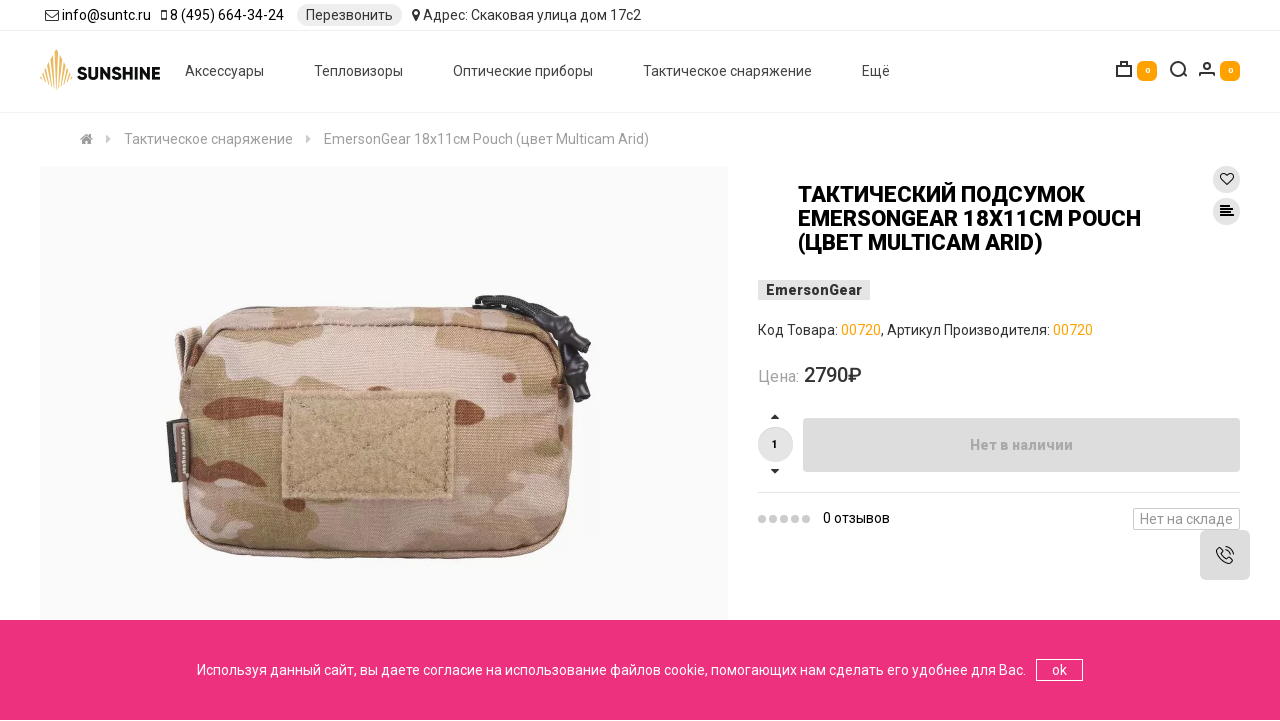

--- FILE ---
content_type: text/html; charset=utf-8
request_url: https://suntc.ru/emersongear-18x11cm-pouch-multicam-arid
body_size: 18236
content:
<!DOCTYPE html>
<!--[if IE]><![endif]-->
<!--[if IE 8 ]><html dir="ltr" lang="ru" class="ie8"><![endif]-->
<!--[if IE 9 ]><html dir="ltr" lang="ru" class="ie9"><![endif]-->
<!--[if (gt IE 9)|!(IE)]><!-->
<html dir="ltr" lang="ru">
<!--<![endif]-->
<head>
<meta charset="UTF-8" />
<meta name="viewport" content="width=device-width, initial-scale=1">
<meta http-equiv="X-UA-Compatible" content="IE=edge">
<title>Подсумок EmersonGear 18x11см Pouch (цвет Multicam Arid)</title>
<base href="https://suntc.ru/" />
<meta name="description" content="Подсумок EmersonGear 18x11см Pouch компактного размера, из прочного нейлона. Купить подсумок EmersonGear от официального дилера." />
<meta name="keywords" content="подсумок, купить подсумок, подсумок EmersonGear, подсумок EmersonGear купить, подсумок EmersonGear цена, EmersonGear, Pouch, 18x11см Pouch, EmersonGear 18x11см Pouch" />
<meta property="og:title" content="Подсумок EmersonGear 18x11см Pouch (цвет Multicam Arid)" />
<meta property="og:type" content="website" />
<meta property="og:url" content="https://suntc.ru/emersongear-18x11cm-pouch-multicam-arid" />
<meta property="og:image" content="https://suntc.ru/image/catalog/sunshine-big-long-logo.png" />
<meta property="og:site_name" content="SunShine" />

<script src="catalog/view/javascript/jquery/jquery-2.1.1.min.js"></script>
<link href="catalog/view/javascript/bootstrap/css/bootstrap.min.css" rel="stylesheet" media="screen" />
<script src="catalog/view/javascript/bootstrap/js/bootstrap.min.js"></script>
<link href="catalog/view/javascript/font-awesome/css/font-awesome.min.css" rel="stylesheet" type="text/css" />
<link href="https://fonts.googleapis.com/css?family=Roboto:400,500,700,900&amp;subset=cyrillic" rel="stylesheet">
<link href="catalog/view/theme/madeshop/stylesheet/stylesheet.css?v=0.13" rel="stylesheet">
<link href="catalog/view/javascript/jquery/magnific/magnific-popup.css?v=0.13" type="text/css" rel="stylesheet" media="screen" />
<link href="catalog/view/javascript/jquery/datetimepicker/bootstrap-datetimepicker.min.css?v=0.13" type="text/css" rel="stylesheet" media="screen" />
<link href="catalog/view/theme/madeshop/stylesheet/madeshop.1852190674.css?v=0.13" rel="stylesheet">
<script src="catalog/view/javascript/jquery/magnific/jquery.magnific-popup.min.js?v=0.13"></script>
<script src="catalog/view/javascript/jquery/datetimepicker/moment/moment.min.js?v=0.13"></script>
<script src="catalog/view/javascript/jquery/datetimepicker/moment/moment-with-locales.min.js?v=0.13"></script>
<script src="catalog/view/javascript/jquery/datetimepicker/bootstrap-datetimepicker.min.js?v=0.13"></script>
<script src="catalog/view/theme/madeshop/script/slick.min.js?v=0.13"></script>
<link href="https://suntc.ru/emersongear-18x11cm-pouch-multicam-arid" rel="canonical" />
<link href="https://suntc.ru/image/catalog/sh-ico.png" rel="icon" />
</head>
<body class="product-product-777 home-1 top1">
<div id="cart-panel" class="spanel"><div id="cart" class="container">
  <ul class="list-unstyled">
        <li>
      <p class="empty">Корзина пуста</p>
    </li>
    	
  </ul>
</div>
<script><!--
$(document).ready(function() {
		$(document).on('click', '#fast-form-btn', function() { 
			$.getScript("catalog/view/theme/madeshop/script/inputmask.min.js", function() {
			$("#order-phone").inputmask();
			});
        });
    });
    $(document).on('click', '.fast-form-btn', function() {
	   $('#cart li:not(.fast-form)').slideToggle(500);
	   $('.fast-form').toggleClass('iopen');
	   
    });
	
    $(document).on('click', '#button-order', function(e) {
    e.preventDefault();
        $.ajax({
			url: 'index.php?route=madeshop/order',
			type: 'post',
			data: $('#form-order').serialize(), 
            dataType: 'json',
			beforeSend: function() {
			//$('#cart').addClass('load-block');
			},
			complete: function(json) {	
            console.log(json);			
			},
			success: function(json) {
            $('#form-order .form-group').removeClass('has-error');
			if (json['error']) {
                if (json['error']['phone']){
				$('#order-phone').parent().addClass('has-error');
				}
				if (json['error']['firstname']){
				$('#order-firstname').parent().addClass('has-error');
				}
				if (json['error']['captcha']){
				alert('Проверочный код неверен');
				}
			
			} else {
			
						
             $('#cart-url .total').replaceWith('<span class="total red">0</span>');	
             $('#form-order').slideUp();
				$('#fast-form .w65').append('<div class="text-center a-success">' + json['text_order']+ '</div>');
				setTimeout(function () {
					$('body').click();
					$('#cart > ul').load('index.php?route=madeshop/cart/info ul li');
				}, 4000);
						}
			}			
        });
    });

	$(document).on('click', '.fa-trash-o', function(e) { 
        $('.trow.open').removeClass('open');
        $(this).parent().parent().parent().parent().addClass('open');

    });

	$(document).mouseup(function (e) {
		var container = $(".trow");
		if (container.has(e.target).length === 0){
			$('.trow.open').removeClass('open');
		}
	});

	$(document).on('click', '.cart-product', function() { 
	    $('.cart-alert').removeClass('open');
	    $(this).prev().addClass('open');
	});

    $(document).on('click', '.cart-no', function() { 
        $(this).parent().parent().removeClass('open');
    });
    
	$(document).on('click', '.cart-wishlist', function() {
        $(this).parent().parent().removeClass('open');
        var id = $(this).attr('data-id');
        var pid = $(this).attr('data-pid');
        cart.remove(id);
        wishlist.add(pid,2);
    });

    $(document).on('click', '.minus', function() { 
        $id = $(this).attr('data-id'); 
        $min = $(this).attr('data-min');		
		var $input = $('#cart-quantity'+$id);
		var count = parseInt($input.val()) - 1;
        count = count < $min ? $min : count;
        $input.val(count);
        $input.change();
        return false;
    });
   $(document).on('click', '.plus', function() {
        var id = $(this).attr('data-id');
		var $input = $('#cart-quantity'+id);
        $input.val(parseInt($input.val()) + 1);

        $input.change();
        return false;
    });

    function kolvo_cart() {
		$.ajax({
			url: 'index.php?route=madeshop/cart/edit',
			type: 'post',
			data: $('#cart .input-quantity').serialize(), 
            dataType: 'json',
			beforeSend: function() {
			$('#cart').addClass('load-block');
			},
			complete: function() {			
			},
			success: function(json) {
				$('#cart').removeClass('load-block');
				$('#cart > ul').load('index.php?route=madeshop/cart/info ul li');
				$('#cart-url .total').replaceWith('<span class="total red">' + json['total']+ '</span>');	
			}			
        });			
	}

    function cupon_cart(del) {
        $.ajax({
		url: 'index.php?route=madeshop/cart/coupon',
		type: 'post',
		data: 'coupon=' + encodeURIComponent($('input[name=\'coupon2\']').val())+'&del='+del,
		dataType: 'json',
		beforeSend: function() {			
			$('#cart').addClass('load-block');
			$('#button-coupon').button('loading');
		},
		complete: function() {			
			
			$('#button-coupon').button('reset');
		},
		success: function(json) {
			$('#cart').removeClass('load-block');
			$('.alert').remove();

			if (json['error']) {
				alert(json['error']);

			}

			if (json['redirect']) {
				$('#cart > ul').load('index.php?route=madeshop/cart/info ul li');
			}
		}
	    });
    }
    $('#agree-order').on('click', function(e) {
    e.preventDefault();
    alert('К сожалению, без согласия мы не сможем обработать вашу заявку');
    });
	
	
	$(document).delegate('.madeshop-agree', 'click', function(e) {
    e.preventDefault();
    $("#form-order").slideUp( 300, "linear", function(){
    $.ajax({
        url: $(element).attr('href'),
        type: 'get',
        dataType: 'html',
        success: function(data) {
            html = '        <div id="agree-block">';
            html += '        <b class="back"><i class="fa fa-long-arrow-left"></i>Назад</b>';
            html += '        <div class="modal-title">' + $(element).text() + '</div>';
            html += '      <div class="form-body">' + data + '</div>';
            html += '</div>';

            $('#fast-form .table-cell').after(html);
        }
    });
    });
    var element = this;
});
$(document).delegate('.back', 'click', function(e) {
    $("#form-order").slideDown();
    $('#agree-block').remove();
});
//--></script></div>  
<div id="search-panel" class="spanel"><div class="container">
  <div id="search">
    <p>Здравствуйте, что вы ищете?</p> 
    <input type="text" name="search" value="" placeholder="Поиск товара по каталогу" class="form-control input-lg no-border" />
    <div class="all-icon search-icon"><span></span></div>
  </div>
</div>
</div>
<div id="login-panel" class="spanel">  <div class="close-panel"><div class="container"><i class="fa fa-arrow-up"></i>Закрыть</div></div>
  <div class="container">
  <div class="table"> 	 
	<div class="table-cell">
	  <div class="w65"> 
		<form method="POST" id="form-login">
          <div class="form-group required">
            <div class="anim">
			  <input type="text" name="login_email" value="" placeholder="Почта" onkeyup="this.setAttribute('value', this.value);" id="login-email" class="form-control no-border" required />	
			</div>
          </div>
          <div class="form-group sm required">
            <div class="anim">
		      <input type="password" name="login_password" value="" placeholder="Пароль" onkeyup="this.setAttribute('value', this.value);" id="login-password" class="form-control no-border" required />
			</div>  
		  </div>
          <div class="form-group">
			<button type="submit" class="btn made-btn">Авторизация</button>
          </div>
          <div>Нет аккаунта -<a class="solid" href="https://suntc.ru/index.php?route=account/register"><b> зарегистрируйтесь</b></a></div>
          <div class="form-group">
	        <b id="forgotten">Забыли пароль?</b>
		  </div>
        </form>
		<form method="POST" id="form-forgotten" style="display:none;">
          <div class="form-group required">
            <div class="anim">
			  <input type="text" name="forgotten_email" value="" placeholder="Почта" id="forgotten-email" class="form-control no-border" required />
		    </div>
          </div>
          <div class="form-group">
		    <button type="submit" class="btn made-btn">Восстановить</button>
		  </div>
		  <b id="forgotten2">Я вспомнил пароль?</b>
        </form>	
	  </div>	
    </div>
  </div>
</div>  
<script>			
    $('#form-login').submit(function(e){
        e.preventDefault();var form = this;
        $.ajax({
			url: 'index.php?route=madeshop/login/login',
			type: 'post',
			data: $(this).serialize(),
			dataType: 'json',
			beforeSend: function() {
				$('#form-login .made-btn').text('Подождите...');
			},
			complete: function() {
				$('#form-login .made-btn').text('Авторизация');
			},
			success: function(json) {
				$('#form-login .anim').removeClass('has-error');
            if (json['error']){ 
   				if (json['error']['email']){
				$('#login-email').parent().addClass('has-error');
				}
				if (json['error']['password']){ 
				$('#login-password').parent().addClass('has-error');
				}
			}
			if (json['success']) {
				form.reset();		
			    location.reload();
				}
			},

			error: function(xhr, ajaxOptions, thrownError) {
				alert(thrownError + "\r\n" + xhr.statusText + "\r\n" + xhr.responseText);
			}
		});
	});
		
    $('#form-forgotten').submit(function(e){
        e.preventDefault();var form = this;
        $.ajax({
			url: 'index.php?route=madeshop/login/login',
			type: 'post',
			data: $(this).serialize(),
			dataType: 'json',
			beforeSend: function() {
				$('#form-forgotten .load-btn').text('Подождите...');
			},
			complete: function() {
				$('#form-forgotten .load-btn').text('Восстановить');
			},
			success: function(json) {
				$('#form-login .anim').removeClass('has-error');
                if (json['error']){ 
   				    alert(json['error']);
			    }

			    if (json['success']) {
				    form.reset();	
                    $('#form-forgotten').slideUp();$('#form-forgotten').after('<div class="success"><b class="title">Заявка отправлена</b><p>Пароль выслан на почту</p></div>');
                    setTimeout(function () {
					    $('#login-url').click();	
				    }, 2000);
			    }
			},

			error: function(xhr, ajaxOptions, thrownError) {			
				alert(thrownError + "\r\n" + xhr.statusText + "\r\n" + xhr.responseText);
			}
		});
	});
    
    $('#forgotten').on('click', function() {  
        $('#form-login').slideUp();
        $('#form-forgotten').slideDown();	
    });

    $('#forgotten2').on('click', function() {  
        $('#form-login').slideDown();
        $('#form-forgotten').slideUp();	
    });
</script>					 
</div>
<div id="call-panel" class="spanel">
<div class="close-panel"><div class="container"><i class="fa fa-arrow-up"></i>Закрыть</div></div>
  <div class="container">
  <div class="table"> 	 
	<div class="table-cell">
	  <div class="w65"> 
		<form method="POST" id="form-call">
		  <div class="form-group required"><input type="text" name="call_phone" value="" placeholder="Ваш телефон" id="call-phone" class="form-control no-border"  /></div>
		  <div class="form-group required"><input type="text" name="call_name" value="" placeholder="Как к вам обращаться" id="call-name" class="form-control no-border" /></div>
		  <div class="form-group required"><select name="call_time" class="form-control no-border">
                <option value="0">Перезвонить сейчас</option>
                <option value="1">Перезвонить в первой половине дня</option>
				<option value="2">Перезвонить во второй половине дня</option>
              </select>
		  </div>
          <div class="form-group">
              <fieldset>
  <legend>Капча</legend>
  <div class="form-group required form-captcha">
        <label class="col-sm-2 control-label" for="input-captcha">Введите код в поле ниже</label>
    <div class="col-sm-10">
      <input type="text" name="captcha" id="input-captcha" class="form-control" />
      <img src="index.php?route=extension/captcha/basic/captcha" alt="" />
          </div>
      </div>
</fieldset>

            <p class="checkbox"><input type="checkbox" checked="checked" id="agree"/> <label for="agree">Я прочитал и согласен с документом <a href="https://suntc.ru/index.php?route=information/information/agree&amp;information_id=3" class="madeshop-agree"><b>Политика конфиденциальности</b></a></label></p>
          </div>
		  <div class="form-group">
			<button type="submit" class="btn made-btn">Заказать звонок</button>
          </div>
      </form>
	  </div>	
    </div>
  </div>
</div>  
<script>
			
    $('#form-call').submit(function(e){
        e.preventDefault();var form = this;
        $.ajax({
			url: 'index.php?route=madeshop/call/call',
			type: 'post',
			data: $(this).serialize(),
			dataType: 'json',
			beforeSend: function() {
				$('#form-call .made-btn').text('Подождите...');
			},
			complete: function() {
				$('#form-call .made-btn').text('Заказать звонок');
			},
			success: function(json) {
				$('#form-call .form-group').removeClass('has-error');
            if (json['error']){ 
   				if (json['error']['phone']){
				$('#call-phone').parent().addClass('has-error');
				}
				if (json['error']['name']){ 
				$('#call-name').parent().addClass('has-error');
				}
				if (json['error']['captcha']){ 
				alert('проверочный код не верен');
				}
			}
			if (json['success']) {
				$('#form-call').slideUp();
				$('#call-panel .w65').append('<div class="text-center a-success"><i class="fa fa-check-circle"></i><p>Ваша заявка перезвонить отправлена</p></div>');
				setTimeout(function () {
					$('body').click();	
				}, 3000);
				}
			},

			error: function(xhr, ajaxOptions, thrownError) {
				alert(thrownError + "\r\n" + xhr.statusText + "\r\n" + xhr.responseText);
			}
		});
	});
	
	$('#agree').on('click', function(e) {
    e.preventDefault();
    alert('К сожалению, без согласия мы не сможем обработать вашу заявку');
    });

	$(document).delegate('.madeshop-agree', 'click', function(e) {
    e.preventDefault();
    $("#form-call").slideUp( 300, "linear", function(){
    $.ajax({
        url: $(element).attr('href'),
        type: 'get',
        dataType: 'html',
        success: function(data) {
            html = '        <div id="agree-block">';
            html += '        <b class="back"><i class="fa fa-long-arrow-left"></i>Назад</b>';
            html += '        <div class="modal-title">' + $(element).text() + '</div>';
            html += '      <div class="form-body">' + data + '</div>';
            html += '</div>';

            $('#call-panel .table-cell').after(html);
        }
    });
    });
    var element = this;
});
$(document).delegate('.back', 'click', function(e) {
    $("#form-call").slideDown();
    $('#agree-block').remove();
});
</script>
</div>
<div id="modal-url" class="panel-url" data-spanel="#modal-panel"></div>
<div id="modal-panel" class="full spanel trans"><div class="close-panel"><div class="container"><i class="fa fa-arrow-up"></i>Закрыть</div></div><div class="container"><div id="clone"></div></div></div>
<div id="view-panel" class="full spanel trans"><div class="close-panel"><div class="container"><i class="fa fa-arrow-up"></i>Закрыть</div></div><div id="clone2"></div></div>
<script>
$(document).ready(function() {
	$('#menu .nav').flexMenu({
        linkText: "Ещё",
    });
});	
</script>
<header>
  <div class="container micon0">
	<div class="anim-border"></div>
	<div class="logo-block">
	    <div id="logo">
          		  		   
		                  <a href="https://suntc.ru"><img src="https://suntc.ru/image/catalog/sunshine-big-long-logo.png" title="SunShine" alt="SunShine" class="img-responsive" /></a>
                      		          </div>
	</div>
	<div class="menu-block">
	          <nav id="menu" class="navbar spanel"><div class="container no-cont">
          <div class="menu pimage1 target0">
            <ul class="nav navbar-nav">
                                                              <li class="dropdown first-li pod-li cnum0">
				    <div class="next"><i class="fa fa-arrow-right"></i></div>
										<a href="https://suntc.ru/aksessyari" class="">Аксессуары</a>
                                        <div class="dropdown-menu dropdown-block">
					  <div class="container">
					  <div class="dropdown-inner">
					    <div class="back first-back"><i class="fa fa-arrow-left"></i>Аксессуары</div>
					    					      <ul class="list-unstyled w20">
						    							  						        <li><a class="dropdown-toggle title pod-li" data-toggle="dropdown" href="https://suntc.ru/aksessyari/akkumulyatornye-batarei"><img src="https://suntc.ru/image/cache/webp/catalog/nitecore/aksessuary/nini26650a/NiNI26650A-100x100.webp" title="Аккумуляторные батареи" alt="Аккумуляторные батареи">Аккумуляторные батареи</a></li>						
						      						
						    					      </ul>
			            					      <ul class="list-unstyled w20">
						    							  						        <li><a class="dropdown-toggle title pod-li" data-toggle="dropdown" href="https://suntc.ru/aksessyari/bloki-pitaniya"><img src="https://suntc.ru/image/cache/webp/catalog/demo/category/batarejnye-bloki-100x100.webp" title="Блоки питания" alt="Блоки питания">Блоки питания</a></li>						
						      						
						    					      </ul>
			            					      <ul class="list-unstyled w20">
						    							  						        <li><a class="dropdown-toggle title pod-li" data-toggle="dropdown" href="https://suntc.ru/aksessyari/zaryadnye-ustrojstva"><img src="https://suntc.ru/image/cache/webp/catalog/nitecore/aksessuary/niui2/NiUI2-100x100.webp" title="Зарядные устройства" alt="Зарядные устройства">Зарядные устройства</a></li>						
						      						
						    					      </ul>
			            					      <ul class="list-unstyled w20">
						    							  						        <li><a class="dropdown-toggle title pod-li" data-toggle="dropdown" href="https://suntc.ru/aksessyari/kreplenie-dlya-fonarej"><img src="https://suntc.ru/image/cache/webp/catalog/demo/category/kreplenie-dlya-fonarej-100x100.webp" title="Крепления для фонарей" alt="Крепления для фонарей">Крепления для фонарей</a></li>						
						      						
						    					      </ul>
			            					      <ul class="list-unstyled w20">
						    							  						        <li><a class="dropdown-toggle title pod-li" data-toggle="dropdown" href="https://suntc.ru/aksessyari/lazernye-dalnomery"><img src="https://suntc.ru/image/cache/webp/catalog/vectoroptics/dalnomery/forester-6x21/Forester-6x21-OLED-100x100.webp" title="Лазерные дальномеры" alt="Лазерные дальномеры">Лазерные дальномеры</a></li>						
						      						
						    					      </ul>
			            					      <ul class="list-unstyled w20">
						    							  						        <li><a class="dropdown-toggle title pod-li" data-toggle="dropdown" href="https://suntc.ru/aksessyari/lazernye-patrony"><img src="https://suntc.ru/image/cache/webp/catalog/vectoroptics/aksesyari/patron/vectoroptics/vector-308-win/VectorOptics-308%20Win.-7mm-08%20Rem-s-100x100.webp" title="Лазерные патроны" alt="Лазерные патроны">Лазерные патроны</a></li>						
						      						
						    					      </ul>
			            					      <ul class="list-unstyled w20">
						    							  						        <li><a class="dropdown-toggle title pod-li" data-toggle="dropdown" href="https://suntc.ru/aksessyari/lazernye-celeukazateli"><img src="https://suntc.ru/image/cache/webp/catalog/demo/category/lazernye-celeukazateli-100x100.webp" title="Лазерные целеуказатели" alt="Лазерные целеуказатели">Лазерные целеуказатели</a></li>						
						      						
						    					      </ul>
			            					      <ul class="list-unstyled w20">
						    							  						        <li><a class="dropdown-toggle title pod-li" data-toggle="dropdown" href="https://suntc.ru/aksessyari/portativnye-elektrostancii"><img src="https://suntc.ru/image/cache/webp/catalog/demo/category/Portativnye-elektrostancii-category-100x100.webp" title="Портативные электростанции" alt="Портативные электростанции">Портативные электростанции</a></li>						
						      						
						    					      </ul>
			            					      <ul class="list-unstyled w20">
						    							  						        <li><a class="dropdown-toggle title pod-li" data-toggle="dropdown" href="https://suntc.ru/aksessyari/solnechnye-batarei"><img src="https://suntc.ru/image/cache/webp/catalog/demo/category/solnechnye-batarei-100x100.webp" title="Солнечные батареи" alt="Солнечные батареи">Солнечные батареи</a></li>						
						      						
						    					      </ul>
			            					      <ul class="list-unstyled w20">
						    							  						        <li><a class="dropdown-toggle title pod-li" data-toggle="dropdown" href="https://suntc.ru/aksessyari/ultrazvukovye-repellenty"><img src="https://suntc.ru/image/cache/webp/catalog/demo/category/ultrazvukovye-otpugivateli-100x100.webp" title="Ультразвуковые репелленты" alt="Ультразвуковые репелленты">Ультразвуковые репелленты</a></li>						
						      						
						    					      </ul>
			            					      <ul class="list-unstyled w20">
						    							  						        <li><a class="dropdown-toggle title pod-li" data-toggle="dropdown" href="https://suntc.ru/aksessyari/iray-accessories"><img src="https://suntc.ru/image/cache/webp/catalog/demo/category/accessories-iRay-100x100.webp" title="Аксессуары iRay" alt="Аксессуары iRay">Аксессуары iRay</a></li>						
						      						
						    					      </ul>
			            					      <ul class="list-unstyled w20">
						    							  						        <li><a class="dropdown-toggle title pod-li" data-toggle="dropdown" href="https://suntc.ru/aksessyari/mewlite-accessories"><img src="https://suntc.ru/image/cache/webp/catalog/Mewlite/accessoires/90004-100x100.webp" title="Аксессуары MewLite" alt="Аксессуары MewLite">Аксессуары MewLite</a></li>						
						      						
						    					      </ul>
			            					      <ul class="list-unstyled w20">
						    							  						        <li><a class="dropdown-toggle title pod-li" data-toggle="dropdown" href="https://suntc.ru/aksessyari/xinfrared-accessories"><img src="https://suntc.ru/image/cache/webp/catalog/iray/teplovizory_smartfon/xinfrared-t2-h/Holder-T2-1-100x100.webp" title="Аксессуары Xinfrared" alt="Аксессуары Xinfrared">Аксессуары Xinfrared</a></li>						
						      						
						    					      </ul>
			            					      <ul class="list-unstyled w20">
						    							  						        <li><a class="dropdown-toggle title pod-li" data-toggle="dropdown" href="https://suntc.ru/aksessyari/vector-optics-accessories"><img src="https://suntc.ru/image/cache/webp/catalog/vectoroptics/aksesyari/30mm-x-accu-1/30011-100x100.webp" title="Аксессуары Vector Optics" alt="Аксессуары Vector Optics">Аксессуары Vector Optics</a></li>						
						      						
						    					      </ul>
			            					      <ul class="list-unstyled w20">
						    							  						        <li><a class="dropdown-toggle title pod-li" data-toggle="dropdown" href="https://suntc.ru/aksessyari/windford-accessories"><img src="https://suntc.ru/image/cache/webp/catalog/demo/manufacturer/Windford-logo-100x100.webp" title="Аксессуары Windford" alt="Аксессуары Windford">Аксессуары Windford</a></li>						
						      						
						    					      </ul>
			            					  </div>
                      					  </div> 
					</div>
                  </li>
                                                                              <li class="dropdown first-li pod-li cnum1">
				    <div class="next"><i class="fa fa-arrow-right"></i></div>
										<a href="https://suntc.ru/teplovizory" class="">Тепловизоры</a>
                                        <div class="dropdown-menu dropdown-block">
					  <div class="container">
					  <div class="dropdown-inner">
					    <div class="back first-back"><i class="fa fa-arrow-left"></i>Тепловизоры</div>
					    					      <ul class="list-unstyled w20">
						    							  						        <li><a class="dropdown-toggle title pod-li" data-toggle="dropdown" href="https://suntc.ru/teplovizory/teplovizionnie-binokly"><img src="https://suntc.ru/image/cache/webp/catalog/demo/category/teplo-binokly-100x100.webp" title="Бинокли" alt="Бинокли">Бинокли</a></li>						
						      						
						    					      </ul>
			            					      <ul class="list-unstyled w20">
						    							  						        <li><a class="dropdown-toggle title pod-li" data-toggle="dropdown" href="https://suntc.ru/teplovizory/teplovizionnie-kameri"><img src="https://suntc.ru/image/cache/webp/catalog/demo/category/teplo-kameri-100x100.webp" title="Камеры" alt="Камеры">Камеры</a></li>						
						      						
						    					      </ul>
			            					      <ul class="list-unstyled w20">
						    							  						        <li><a class="dropdown-toggle title pod-li" data-toggle="dropdown" href="https://suntc.ru/teplovizory/teplovizionnie-monokylary"><img src="https://suntc.ru/image/cache/webp/catalog/demo/category/teplo-monoculary-2-100x100.webp" title="Монокуляры" alt="Монокуляры">Монокуляры</a></li>						
						      						
						    					      </ul>
			            					      <ul class="list-unstyled w20">
						    							  						        <li><a class="dropdown-toggle title pod-li" data-toggle="dropdown" href="https://suntc.ru/teplovizory/teplovizionnie-nasadki"><img src="https://suntc.ru/image/cache/webp/catalog/demo/category/teplo-nasadki-100x100.webp" title="Насадки" alt="Насадки">Насадки</a></li>						
						      						
						    					      </ul>
			            					      <ul class="list-unstyled w20">
						    							  						        <li><a class="dropdown-toggle title pod-li" data-toggle="dropdown" href="https://suntc.ru/teplovizory/teplovizionnie-pricely"><img src="https://suntc.ru/image/cache/webp/catalog/demo/category/teplo-pricely-100x100.webp" title="Прицелы" alt="Прицелы">Прицелы</a></li>						
						      						
						    					      </ul>
			            					  </div>
                      					  </div> 
					</div>
                  </li>
                                                                              <li class="dropdown first-li pod-li cnum2">
				    <div class="next"><i class="fa fa-arrow-right"></i></div>
										<a href="https://suntc.ru/optika" class="">Оптические приборы</a>
                                        <div class="dropdown-menu dropdown-block">
					  <div class="container">
					  <div class="dropdown-inner">
					    <div class="back first-back"><i class="fa fa-arrow-left"></i>Оптические приборы</div>
					    					      <ul class="list-unstyled w20">
						    							  						        <li><a class="dropdown-toggle title pod-li" data-toggle="dropdown" href="https://suntc.ru/optika/binokly"><img src="https://suntc.ru/image/cache/webp/catalog/demo/category/binokly-100x100.webp" title="Бинокли" alt="Бинокли">Бинокли</a></li>						
						      						
						    					      </ul>
			            					      <ul class="list-unstyled w20">
						    							  						        <li><a class="dropdown-toggle title pod-li" data-toggle="dropdown" href="https://suntc.ru/optika/zritelnye-truby"><img src="https://suntc.ru/image/cache/webp/catalog/demo/category/Zritelnye-truby-100x100.webp" title="Зрительные трубы" alt="Зрительные трубы">Зрительные трубы</a></li>						
						      						
						    					      </ul>
			            					      <ul class="list-unstyled w20">
						    							  						        <li><a class="dropdown-toggle title pod-li" data-toggle="dropdown" href="https://suntc.ru/optika/kollimatory"><img src="https://suntc.ru/image/cache/webp/catalog/demo/category/kollimatory-100x100.webp" title="Коллиматоры" alt="Коллиматоры">Коллиматоры</a></li>						
						      						
						    					      </ul>
			            					      <ul class="list-unstyled w20">
						    							  						        <li><a class="dropdown-toggle title pod-li" data-toggle="dropdown" href="https://suntc.ru/optika/magnifery"><img src="https://suntc.ru/image/cache/webp/catalog/demo/category/magnifery-100x100.webp" title="Магниферы" alt="Магниферы">Магниферы</a></li>						
						      						
						    					      </ul>
			            					      <ul class="list-unstyled w20">
						    							  						        <li><a class="dropdown-toggle title pod-li" data-toggle="dropdown" href="https://suntc.ru/optika/monokulyary"><img src="https://suntc.ru/image/cache/webp/catalog/demo/category/monokulyary-100x100.webp" title="Монокуляры" alt="Монокуляры">Монокуляры</a></li>						
						      						
						    					      </ul>
			            					      <ul class="list-unstyled w20">
						    							  						        <li><a class="dropdown-toggle title pod-li" data-toggle="dropdown" href="https://suntc.ru/optika/prizmaticheskie-pricely"><img src="https://suntc.ru/image/cache/webp/catalog/demo/category/prizmaticheskie-pricely-100x100.webp" title="Призматические прицелы" alt="Призматические прицелы">Призматические прицелы</a></li>						
						      						
						    					      </ul>
			            					      <ul class="list-unstyled w20">
						    							  						        <li><a class="dropdown-toggle title pod-li" data-toggle="dropdown" href="https://suntc.ru/optika/pricely"><img src="https://suntc.ru/image/cache/webp/catalog/demo/category/pricely-opticheskie-100x100.webp" title="Прицелы" alt="Прицелы">Прицелы</a></li>						
						      						
						    					      </ul>
			            					      <ul class="list-unstyled w20">
						    							  						        <li><a class="dropdown-toggle title pod-li" data-toggle="dropdown" href="https://suntc.ru/optika/cifrovye-nasadki"><img src="https://suntc.ru/image/cache/webp/catalog/demo/category/cifrovye-nasadki-100x100.webp" title="Цифровые насадки" alt="Цифровые насадки">Цифровые насадки</a></li>						
						      						
						    					      </ul>
			            					      <ul class="list-unstyled w20">
						    							  						        <li><a class="dropdown-toggle title pod-li" data-toggle="dropdown" href="https://suntc.ru/optika/cifrovye-pricely"><img src="https://suntc.ru/image/cache/webp/catalog/iray/pricely/saim-nv-scd-35/IRAYSAIM-NV-SCD-35-100x100.webp" title="Цифровые прицелы" alt="Цифровые прицелы">Цифровые прицелы</a></li>						
						      						
						    					      </ul>
			            					  </div>
                      					  </div> 
					</div>
                  </li>
                                                                              <li class="dropdown first-li pod-li cnum3">
				    <div class="next"><i class="fa fa-arrow-right"></i></div>
										<a href="https://suntc.ru/takticheskoe-snaryazhenie" class="">Тактическое снаряжение</a>
                                        <div class="dropdown-menu dropdown-block">
					  <div class="container">
					  <div class="dropdown-inner">
					    <div class="back first-back"><i class="fa fa-arrow-left"></i>Тактическое снаряжение</div>
					    					      <ul class="list-unstyled w20">
						    							  						        <li><a class="dropdown-toggle title pod-li" data-toggle="dropdown" href="https://suntc.ru/takticheskoe-snaryazhenie/bejsbolki"><img src="https://suntc.ru/image/cache/webp/catalog/demo/category/bejsbolki-100x100.webp" title="Бейсболки" alt="Бейсболки">Бейсболки</a></li>						
						      						
						    					      </ul>
			            					      <ul class="list-unstyled w20">
						    							  						        <li><a class="dropdown-toggle title pod-li" data-toggle="dropdown" href="https://suntc.ru/takticheskoe-snaryazhenie/kamerbandy"><img src="https://suntc.ru/image/cache/webp/catalog/demo/category/Kamerbandy-100x100.webp" title="Камербанды" alt="Камербанды">Камербанды</a></li>						
						      						
						    					      </ul>
			            					      <ul class="list-unstyled w20">
						    							  						        <li><a class="dropdown-toggle title pod-li" data-toggle="dropdown" href="https://suntc.ru/takticheskoe-snaryazhenie/nozhi"><img src="https://suntc.ru/image/cache/webp/catalog/demo/category/nozhi-100x100.webp" title="Ножи" alt="Ножи">Ножи</a></li>						
						      						
						    					      </ul>
			            					      <ul class="list-unstyled w20">
						    							  						        <li><a class="dropdown-toggle title pod-li" data-toggle="dropdown" href="https://suntc.ru/takticheskoe-snaryazhenie/podsumki"><img src="https://suntc.ru/image/cache/webp/catalog/demo/category/podsumok-100x100.webp" title="Подсумки" alt="Подсумки">Подсумки</a></li>						
						      						
						    					      </ul>
			            					      <ul class="list-unstyled w20">
						    							  						        <li><a class="dropdown-toggle title pod-li" data-toggle="dropdown" href="https://suntc.ru/takticheskoe-snaryazhenie/ryukzaki"><img src="https://suntc.ru/image/cache/webp/catalog/demo/category/ryukzaki-100x100.webp" title="Рюкзаки" alt="Рюкзаки">Рюкзаки</a></li>						
						      						
						    					      </ul>
			            					      <ul class="list-unstyled w20">
						    							  						        <li><a class="dropdown-toggle title pod-li" data-toggle="dropdown" href="https://suntc.ru/takticheskoe-snaryazhenie/sumki"><img src="https://suntc.ru/image/cache/webp/catalog/demo/category/sumki-100x100.webp" title="Сумки" alt="Сумки">Сумки</a></li>						
						      						
						    					      </ul>
			            					      <ul class="list-unstyled w20">
						    							  						        <li><a class="dropdown-toggle title pod-li" data-toggle="dropdown" href="https://suntc.ru/takticheskoe-snaryazhenie/takticheskie-zhilety"><img src="https://suntc.ru/image/cache/webp/catalog/demo/category/Takticheskie-zhilety-100x100.webp" title="Тактические жилеты" alt="Тактические жилеты">Тактические жилеты</a></li>						
						      						
						    					      </ul>
			            					      <ul class="list-unstyled w20">
						    							  						        <li><a class="dropdown-toggle title pod-li" data-toggle="dropdown" href="https://suntc.ru/takticheskoe-snaryazhenie/tactic-kostum"><img src="https://suntc.ru/image/cache/webp/catalog/Emersongear/kostum/EM2725C-100x100.webp" title="Тактические костюмы" alt="Тактические костюмы">Тактические костюмы</a></li>						
						      						
						    					      </ul>
			            					      <ul class="list-unstyled w20">
						    							  						        <li><a class="dropdown-toggle title pod-li" data-toggle="dropdown" href="https://suntc.ru/takticheskoe-snaryazhenie/takticheskie-kurtki"><img src="https://suntc.ru/image/cache/webp/catalog/demo/category/Takticheskie-kurtki-100x100.webp" title="Тактические куртки" alt="Тактические куртки">Тактические куртки</a></li>						
						      						
						    					      </ul>
			            					      <ul class="list-unstyled w20">
						    							  						        <li><a class="dropdown-toggle title pod-li" data-toggle="dropdown" href="https://suntc.ru/takticheskoe-snaryazhenie/tactic-perchatki"><img src="https://suntc.ru/image/cache/webp/catalog/Emersongear/perchatki/01033/EMB9602BK-6-100x100.webp" title="Тактические перчатки" alt="Тактические перчатки">Тактические перчатки</a></li>						
						      						
						    					      </ul>
			            					      <ul class="list-unstyled w20">
						    							  						        <li><a class="dropdown-toggle title pod-li" data-toggle="dropdown" href="https://suntc.ru/takticheskoe-snaryazhenie/tactic-rubashki"><img src="https://suntc.ru/image/cache/webp/catalog/Emersongear/EmersonGear-G3-Combat-100x100.webp" title="Тактические рубашки" alt="Тактические рубашки">Тактические рубашки</a></li>						
						      						
						    					      </ul>
			            					      <ul class="list-unstyled w20">
						    							  						        <li><a class="dropdown-toggle title pod-li" data-toggle="dropdown" href="https://suntc.ru/takticheskoe-snaryazhenie/takticheskie-shtany"><img src="https://suntc.ru/image/cache/webp/catalog/demo/category/Takticheskie-shtany-100x100.webp" title="Тактические штаны" alt="Тактические штаны">Тактические штаны</a></li>						
						      						
						    					      </ul>
			            					      <ul class="list-unstyled w20">
						    							  						        <li><a class="dropdown-toggle title pod-li" data-toggle="dropdown" href="https://suntc.ru/takticheskoe-snaryazhenie/trenirovochnye-futbolki"><img src="https://suntc.ru/image/cache/webp/catalog/demo/category/Trenirovochnye-futbolki-100x100.webp" title="Тренировочные футболки" alt="Тренировочные футболки">Тренировочные футболки</a></li>						
						      						
						    					      </ul>
			            					      <ul class="list-unstyled w20">
						    							  						        <li><a class="dropdown-toggle title pod-li" data-toggle="dropdown" href="https://suntc.ru/takticheskoe-snaryazhenie/chehly-dlya-shlema"><img src="https://suntc.ru/image/cache/webp/catalog/demo/category/Chehly-dlya-shlema-100x100.webp" title="Чехлы для шлема" alt="Чехлы для шлема">Чехлы для шлема</a></li>						
						      						
						    					      </ul>
			            					      <ul class="list-unstyled w20">
						    							  						        <li><a class="dropdown-toggle title pod-li" data-toggle="dropdown" href="https://suntc.ru/takticheskoe-snaryazhenie/ballisticheskie-plastiny"><img src="https://suntc.ru/image/cache/webp/catalog/demo/category/ballisticheskie-plastiny-100x100.webp" title="Баллистические пластины" alt="Баллистические пластины">Баллистические пластины</a></li>						
						      						
						    					      </ul>
			            					      <ul class="list-unstyled w20">
						    							  						        <li><a class="dropdown-toggle title pod-li" data-toggle="dropdown" href="https://suntc.ru/takticheskoe-snaryazhenie/nabory-dlya-chistki-oruzhiya"><img src="https://suntc.ru/image/cache/webp/catalog/demo/category/nabory-dlya-chistki-oruzhiya-100x100.webp" title="Наборы для чистки оружия" alt="Наборы для чистки оружия">Наборы для чистки оружия</a></li>						
						      						
						    					      </ul>
			            					      <ul class="list-unstyled w20">
						    							  						        <li><a class="dropdown-toggle title pod-li" data-toggle="dropdown" href="https://suntc.ru/takticheskoe-snaryazhenie/soshki"><img src="https://suntc.ru/image/cache/webp/catalog/demo/category/soshki-100x100.webp" title="Сошки" alt="Сошки">Сошки</a></li>						
						      						
						    					      </ul>
			            					  </div>
                      					  </div> 
					</div>
                  </li>
                                                                              <li class="dropdown first-li pod-li cnum4">
				    <div class="next"><i class="fa fa-arrow-right"></i></div>
										<a href="https://suntc.ru/fonari" class="">Фонари</a>
                                        <div class="dropdown-menu dropdown-block">
					  <div class="container">
					  <div class="dropdown-inner">
					    <div class="back first-back"><i class="fa fa-arrow-left"></i>Фонари</div>
					    					      <ul class="list-unstyled w20">
						    							  						        <li><a class="dropdown-toggle title pod-li" data-toggle="dropdown" href="https://suntc.ru/fonari/fonari-nextorch"><img src="https://suntc.ru/image/cache/webp/catalog/demo/manufacturer/Nextorch-logo-100x100.webp" title="Nextorch" alt="Nextorch">Nextorch</a></li>						
						      						
						    					      </ul>
			            					      <ul class="list-unstyled w20">
						    							  						        <li><a class="dropdown-toggle title pod-li" data-toggle="dropdown" href="https://suntc.ru/fonari/fonari-nitecore"><img src="https://suntc.ru/image/cache/webp/catalog/nitecore/logo-nitecore-100x100.webp" title="Nitecore" alt="Nitecore">Nitecore</a></li>						
						      						
						    					      </ul>
			            					  </div>
                      					  </div> 
					</div>
                  </li>
                                                                              <li class="dropdown first-li pod-li cnum5">
				    <div class="next"><i class="fa fa-arrow-right"></i></div>
										<a href="https://suntc.ru/manufacturers" class="">Бренды</a>
                                        <div class="dropdown-menu dropdown-block">
					  <div class="container">
					  <div class="dropdown-inner">
					    <div class="back first-back"><i class="fa fa-arrow-left"></i>Бренды</div>
					    					      <ul class="list-unstyled w20">
						    							  						        <li><a class="dropdown-toggle title pod-li" data-toggle="dropdown" href="https://suntc.ru/sytong-company"><img src="https://suntc.ru/image/cache/webp/catalog/demo/manufacturer/Sytong-logo-100x100.webp" title="Sytong" alt="Sytong">Sytong</a></li>						
						      						
						    							  						        <li><a class="dropdown-toggle title pod-li" data-toggle="dropdown" href="https://suntc.ru/iray-company"><img src="https://suntc.ru/image/cache/webp/catalog/demo/manufacturer/infiray-100x100.webp" title="iRay" alt="iRay">iRay</a></li>						
						      						
						    					      </ul>
			            					      <ul class="list-unstyled w20">
						    							  						        <li><a class="dropdown-toggle title pod-li" data-toggle="dropdown" href="https://suntc.ru/vectoroptics-company"><img src="https://suntc.ru/image/cache/webp/catalog/demo/manufacturer/vectoroptic-100x100.webp" title="Vector Optics" alt="Vector Optics">Vector Optics</a></li>						
						      						
						    							  						        <li><a class="dropdown-toggle title pod-li" data-toggle="dropdown" href="https://suntc.ru/nitecore-company"><img src="https://suntc.ru/image/cache/webp/catalog/demo/manufacturer/Nitecore_logo-100x100.webp" title="Nitecore" alt="Nitecore">Nitecore</a></li>						
						      						
						    					      </ul>
			            					      <ul class="list-unstyled w20">
						    							  						        <li><a class="dropdown-toggle title pod-li" data-toggle="dropdown" href="https://suntc.ru/mewlite-company"><img src="https://suntc.ru/image/cache/webp/catalog/demo/manufacturer/MewLite-logo-100x100.webp" title="MewLite" alt="MewLite">MewLite</a></li>						
						      						
						    							  						        <li><a class="dropdown-toggle title pod-li" data-toggle="dropdown" href="https://suntc.ru/nextorch-company"><img src="https://suntc.ru/image/cache/webp/catalog/demo/manufacturer/Nextorch-logo-100x100.webp" title="Nextorch" alt="Nextorch">Nextorch</a></li>						
						      						
						    					      </ul>
			            					      <ul class="list-unstyled w20">
						    							  						        <li><a class="dropdown-toggle title pod-li" data-toggle="dropdown" href="https://suntc.ru/windford-company"><img src="https://suntc.ru/image/cache/webp/catalog/demo/manufacturer/Windford-logo-100x100.webp" title="Windford" alt="Windford">Windford</a></li>						
						      						
						    							  						        <li><a class="dropdown-toggle title pod-li" data-toggle="dropdown" href="https://suntc.ru/xinfrared-company"><img src="https://suntc.ru/image/cache/webp/catalog/demo/manufacturer/Xinfrared-logo-100x100.webp" title="Xinfrared" alt="Xinfrared">Xinfrared</a></li>						
						      						
						    					      </ul>
			            					      <ul class="list-unstyled w20">
						    							  						        <li><a class="dropdown-toggle title pod-li" data-toggle="dropdown" href="https://suntc.ru/emersongear-company"><img src="https://suntc.ru/image/cache/webp/catalog/demo/manufacturer/EmersonGear-logo-100x100.webp" title="EmersonGear" alt="EmersonGear">EmersonGear</a></li>						
						      						
						    							  						        <li><a class="dropdown-toggle title pod-li" data-toggle="dropdown" href="https://suntc.ru/duracell-company"><img src="https://suntc.ru/image/cache/webp/catalog/demo/manufacturer/Duracell_logo-100x100.webp" title="Duracell" alt="Duracell">Duracell</a></li>						
						      						
						    					      </ul>
			            					      <ul class="list-unstyled w20">
						    							  						        <li><a class="dropdown-toggle title pod-li" data-toggle="dropdown" href="https://suntc.ru/kodak-company"><img src="https://suntc.ru/image/cache/webp/catalog/demo/manufacturer/Kodak_logo-100x100.webp" title="Kodak" alt="Kodak">Kodak</a></li>						
						      						
						    							  						        <li><a class="dropdown-toggle title pod-li" data-toggle="dropdown" href="https://suntc.ru/marcool"><img src="https://suntc.ru/image/cache/webp/catalog/demo/manufacturer/marcool-100x100.webp" title="Marcool" alt="Marcool">Marcool</a></li>						
						      						
						    					      </ul>
			            					  </div>
                      					  </div> 
					</div>
                  </li>
                                                                              <li class="dropdown first-li pod-li cnum6">
				    <div class="next"><i class="fa fa-arrow-right"></i></div>
					                    <div class="aname">Клиентам</div>
                                        <div class="dropdown-menu dropdown-block">
					  <div class="container">
					  <div class="dropdown-inner">
					    <div class="back first-back"><i class="fa fa-arrow-left"></i>Клиентам</div>
					    					      <ul class="list-unstyled w20">
						    							  						        <li><a class="dropdown-toggle title pod-li" data-toggle="dropdown" href="/about_us">О компании</a></li>						
						      						
						    					      </ul>
			            					      <ul class="list-unstyled w20">
						    							  						        <li><a class="dropdown-toggle title pod-li" data-toggle="dropdown" href="/delivery">Доставка</a></li>						
						      						
						    					      </ul>
			            					      <ul class="list-unstyled w20">
						    							  						        <li><a class="dropdown-toggle title pod-li" data-toggle="dropdown" href="/paying">Оплата</a></li>						
						      						
						    					      </ul>
			            					      <ul class="list-unstyled w20">
						    							  						        <li><a class="dropdown-toggle title pod-li" data-toggle="dropdown" href="/service">Сервисный центр</a></li>						
						      						
						    					      </ul>
			            					      <ul class="list-unstyled w20">
						    							  						        <li><a class="dropdown-toggle title pod-li" data-toggle="dropdown" href="/be-a-dealer">Стать дилером</a></li>						
						      						
						    					      </ul>
			            					  </div>
                      					  </div> 
					</div>
                  </li>
                                                          			  			  			</ul>
          </div></div>
         <div class="top-url">
         <div class="container">
            <ul class="list-inline"><li><i class="fa fa-envelope-o"></i> <a href="mailto:info@suntc.ru">info@suntc.ru</a> </li><li><i class="fa fa-mobile"></i> <a href="tel:+84956643424">8 (495) 664-34-24</a> <span id="call-url" class="panel-url ib" data-spanel="#call-panel">Перезвонить</span></li><li><i class="fa fa-map-marker"></i> Адрес: Скаковая улица дом 17с2</li><li class="pull-right"></li><li class="pull-right"></li></ul>
         </div>
         </div>
        </nav>
      	 
</div> 
	<div class="icon-block">	  
	    <div id="cart-url" class="panel-url ib" data-spanel="#cart-panel"><div class="all-icon cart-icon"></div><b>Корзина</b><span class="total ">0</span></div>
	    <div class="panel-url ib" data-spanel="#search-panel"><div class="all-icon search-icon"><span></span></div><b>Поиск</b></div>
	    <div id="login-url" class="panel-url ib" data-spanel="#login-panel" data-wishlist="0" data-compare="0"><div class="all-icon login-icon"></div><b>Кабинет</b><span class="total ">0</span></div>
	    <div id="menu-url" class="panel-url ib" data-spanel="#menu"><div class="all-icon menu-icon"><span></span></div><b>Меню</b></div>
	</div>	
  </div>
	<div class="bottom-bar-small">
		<p>Бесплатная консультация: </p>
		<a href="tel:8 (495) 664-34-24">8 (495) 664-34-24</a>
	</div>
</header>
<div class="null"></div>

  <script src="catalog/view/theme/madeshop/script/slick.min.js" type="text/javascript"></script>
  <script src="catalog/view/theme/madeshop/script/jquery.zoom.min.js" type="text/javascript"></script>
  
  <div class="container">
  <ul class="breadcrumb">
      	  	  	  <li itemscope itemprop="itemListElement" itemtype="http://schema.org/ListItem">
	  <a href="https://suntc.ru" itemprop="item">
	  <span itemprop="name"><i class="fa fa-home"></i></span>
      <meta itemprop="position" content="1">
	  </a>
	  </li>
	  	  	  <li itemscope itemprop="itemListElement" itemtype="http://schema.org/ListItem">
	  <a href="https://suntc.ru/takticheskoe-snaryazhenie" itemprop="item">
	  <span itemprop="name">Тактическое снаряжение</span>
      <meta itemprop="position" content="2">
	  </a>
	  </li>
	        <li itemscope itemprop="itemListElement" itemtype="http://schema.org/ListItem">
	  <span itemprop="name">EmersonGear 18x11см Pouch (цвет Multicam Arid)</span>
	  <meta itemprop="position" content="3">
	  </li>
  </ul>
  
  </div>
  <div itemscope itemtype="http://schema.org/Product">
  <div class="container">
  <div class="row">
                <div id="content" class="col-sm-12 product">
      <div class="row">
                                <div class="col-sm-7">
		   
		<div class="over">
		  <div class="hn">
		    
		    
		  </div>
		  <ul id="one-image" class="zoom0" style="width: 100%">
			<li class="zoom"><img src="https://suntc.ru/image/cache/webp/catalog/Emersongear/podsumki/00720/EmersonGear-18cm-11cm-Pouch-AD-500x500.webp" title="Тактический подсумок EmersonGear 18x11см Pouch (цвет Multicam Arid)" alt="Тактический подсумок EmersonGear 18x11см Pouch (цвет Multicam Arid)" class="img0 one-img" itemprop="image" data-src="https://suntc.ru/image/cache/webp/catalog/Emersongear/podsumki/00720/EmersonGear-18cm-11cm-Pouch-AD-600x600.webp" /></li>
					  </ul>
		  <ul id="image-additional" class="bottom-thumb" style="width: 100%">
			<li class="image-additional"><img src="https://suntc.ru/image/cache/webp/catalog/Emersongear/podsumki/00720/EmersonGear-18cm-11cm-Pouch-AD-74x74.webp" title="Тактический подсумок EmersonGear 18x11см Pouch (цвет Multicam Arid)" alt="Тактический подсумок EmersonGear 18x11см Pouch (цвет Multicam Arid)" class="fix-img" /></li>
					  </ul>
		</div>
		<script type="text/javascript"><!--
			$('#one-image').slick({
				slidesToShow: 1,
				slidesToScroll: 1,
				asNavFor: '#image-additional',
				arrows: false,
				responsive: [
				{
				breakpoint: 767,
					settings: {
					dots: true,
					customPaging : function(slider, i) {return '';}
					}
				}
				] 
			});

			$('#image-additional').slick({
				slidesToShow: 5,
				slidesToScroll: 1,
				asNavFor: '#one-image',
				focusOnSelect: true, 
				arrows: true,
				nextArrow: '<i class="slick-arrow arrow-right fa fa-caret-right"></i>',
				prevArrow: '<i class="slick-arrow arrow-left fa fa-caret-left"></i>',
			}); 

		//--></script>
		  
        </div>
                                <div class="col-sm-5">
          <div class="name-block">
          				<h1 itemprop="name">Тактический подсумок EmersonGear 18x11см Pouch (цвет Multicam Arid)</h1>
        	          <div class="group-rad">
              <i onclick="wishlist.add('777','1');" class="rad-btn small fa fa-heart-o"></i>              <i onclick="compare.add('777','1');" class="rad-btn small fa fa-align-left"></i>          </div>
          </div>
           <a href="https://suntc.ru/emersongear-company" class="manufacturer" itemprop="brand">EmersonGear</a>             <p class="product-code" style="margin: 20px 0">Код Товара:<span style="color: #ffa200" itemprop="sku"> 00720</span>, Артикул&nbsp;Производителя:&nbsp;<span style="color: #ffa200">00720</span></p>
          <div class="price-block" itemprop="offers" itemscope itemtype="http://schema.org/Offer">
		  <a itemprop="url" href="https://suntc.ru/emersongear-18x11cm-pouch-multicam-arid" class="hidden">Тактический подсумок EmersonGear 18x11см Pouch (цвет Multicam Arid)</a>
          <meta itemprop="price" content="2790">
          <meta itemprop="priceCurrency" content="RUB">
          <link itemprop="availability" href='http://schema.org/InStock' />
                    <ul class="price-list-flex">
                        <li><div class="price"><span class="price-name">Цена:</span> 2790₽</div></li>
            
                                                            </ul>
          <p>
                              </p>
          
		            </div>
                    <div id="product">
            



                        


                        <div class="form-group">
            <div class="flex"> 
              <div class="qty" title="Кол-во">
			   	<div class="plus"><i class="fa fa-caret-up"></i></div>		 
			  <input type="text" name="quantity" value="1" size="2" data-max="10" id="input-quantity" class="form-control" />
              <div class="minus"><i class="fa fa-caret-down"></i></div>
			  </div>
              <input type="hidden" name="product_id" value="777" />
                            <button type="button" class="btn made-btn no-stock">Нет в наличии</button>
                          </div>
            </div>
                      </div>
                    <ul class="rating list-unstyled">
									<li class="nocheck"></li>
												<li class="nocheck"></li>
												<li class="nocheck"></li>
												<li class="nocheck"></li>
												<li class="nocheck"></li>
							      </ul>
		  <a href="" onclick="$('a[href=\'#tab-review\']').trigger('click'); return false;">0 отзывов</a>
		                      <span class="stock">
                              Нет на складе
                                                    </span>
        </div>
      </div>
    </div>
    
  </div>
</div>
<div class="tab-block nav">
  <div class="container">
    <ul class="flex-tab nav">
        <li class="active des" data-url="des"><span onclick="$('a[href=\'#tab-description\']').trigger('click');">Описание</span></li>
		        <li class="rev"><span onclick="$('a[href=\'#tab-review\']').trigger('click');">Отзывов (0)</span></li>                            </ul>
  </div> 
</div> 
<div class="description-block">
  <div class="container">
    <div class="">
      <ul class="nav made-nav">
        <li class="li active" data-class="des">
          <div class="plus"></div>    
          <a href="#tab-description" data-toggle="tab" class="aclass">Описание</a>
              <div class="tab-pane active" id="tab-description">
                <div class="row">
                  <div class="col-sm-8" itemprop="description">
                  <p>Тактический подсумок EmersonGear 18x11см Pouch (цвет Multicam Arid)<br></p>
                  </div>
                                    <div class="col-sm-4">
                    <table class="table attribute0">
                                          <thead>
					  <tr>
						<td colspan="2"><strong>Технические характеристики</strong></td>
					  </tr>
                      </thead>
					  <tbody>
						  						  <tr>
							<td>Материал</td>
							<td>Нейлон</td>
						  </tr>
						  						  <tr>
							<td>Размер (мм)</td>
							<td>180x110</td>
						  </tr>
						  						  <tr>
							<td>Страна производства</td>
							<td>Китай</td>
						  </tr>
						  						  <tr>
							<td>Бренд</td>
							<td>Emersongear</td>
						  </tr>
						  						  <tr>
							<td>Цвет</td>
							<td>Multicam Arid</td>
						  </tr>
						  					  </tbody>
                    					<tbody class="tmodel">
                    <tr>
                    <td>Код Товара:</td>
                    <td itemprop="sku"> 00720</td>
                    </tr>
                    </tbody>
                    </table>
                  </div>
                                  </div> 
              </div>
        </li>
		                <li class="li" data-class="rev">
          <div class="plus"></div>
          <a href="#tab-review" data-toggle="tab" class="aclass">Отзывов (0)</a>
          <div class="tab-pane" id="tab-review">
            <div class="rev-bl">
		      <form class="madeshop-review form-horizontal" id="form-review">
			    <div id="review"></div>
			    				<div id="review-panel" class="full spanel trans">
				  <div class="close-panel"><div class="container"><i class="fa fa-arrow-up"></i>Закрыть</div></div>
				  <div class="container">
					<div class="table">
					  <div class="table-cell">
						<div class="w65">
						  <div class="form-wrap">
						  <div class="form-group required">
							<div class="col-sm-12">
							  <input type="text" name="name" value="" placeholder="Ваше имя" id="input-name" class="form-control no-border" /> 
							</div>
						  </div>
						  <div class="form-group required">
							<div class="col-sm-12">
							  <textarea name="text" rows="1" placeholder="Ваш отзыв" id="input-review" class="form-control no-border" onkeyup="textarea_resize(event)"></textarea>
							</div>
						  </div>
						  <div class="form-group required">
							<div class="col-sm-6">Рейтинг</div>
							<div class="col-sm-6">
								<div class="rate">
									<input type="radio" id="star5" name="rating" value="5">
									<label for="star5" title="5"></label>
									<input type="radio" id="star4" name="rating" value="4">
									<label for="star4" title="4"></label>
									<input type="radio" id="star3" name="rating" value="3">
									<label for="star3" title="3"></label>
									<input type="radio" id="star2" name="rating" value="2">
									<label for="star2" title="2"></label>
									<input type="radio" id="star1" name="rating" value="1">
									<label for="star1" title="1"></label>
								</div>
							</div>
						  </div>
						  <fieldset>
  <legend>Капча</legend>
  <div class="form-group required form-captcha">
        <label class="col-sm-2 control-label" for="input-captcha">Введите код в поле ниже</label>
    <div class="col-sm-10">
      <input type="text" name="captcha" id="input-captcha" class="form-control" />
      <img src="index.php?route=extension/captcha/basic/captcha" alt="" />
          </div>
      </div>
</fieldset>

						  <div class="buttons clearfix"><button type="submit" id="button-review" data-loading-text="Загрузка..." class="btn made-btn">Продолжить</button></div>
						  </div>
						</div>
					  </div>
					</div>
				  </div>
				</div>
				<div class="panel-url border-btn" data-spanel="#review-panel">
				Написать отзыв
				</div>
						      </form>
	        </div>
          </div>
        </li>
        						      </ul>
    </div>
  </div>
</div>
</div>
  <div class="pbottom"></div>
<div class="tag-block">
  <div class="container">
      <p>
                <a href="https://suntc.ru/emersongear-18x11cm-pouch-multicam-arid#tag:уьукыщтпуфк зщгср" data-link="→">уьукыщтпуфк зщгср</a>                <a href="https://suntc.ru/emersongear-18x11cm-pouch-multicam-arid#tag:уьукыщтпуфк" data-link="→">уьукыщтпуфк</a>                <a href="https://suntc.ru/emersongear-18x11cm-pouch-multicam-arid#tag:подсумок EmersonGear" data-link="→">подсумок EmersonGear</a>                <a href="https://suntc.ru/emersongear-18x11cm-pouch-multicam-arid#tag:подсумок EmersonGear Pouch" data-link="→">подсумок EmersonGear Pouch</a>                <a href="https://suntc.ru/emersongear-18x11cm-pouch-multicam-arid#tag:EmersonGear Pouch" data-link="→">EmersonGear Pouch</a>                <a href="https://suntc.ru/emersongear-18x11cm-pouch-multicam-arid#tag:Pouch" data-link="→">Pouch</a>                <a href="https://suntc.ru/emersongear-18x11cm-pouch-multicam-arid#tag:EmersonGear" data-link="→">EmersonGear</a>                <a href="https://suntc.ru/emersongear-18x11cm-pouch-multicam-arid#tag:подсумок EmersonGear купить" data-link="→">подсумок EmersonGear купить</a>                <a href="https://suntc.ru/emersongear-18x11cm-pouch-multicam-arid#tag:EmersonGear Pouch" data-link="→">EmersonGear Pouch</a>                              </p>
  </div>
</div>
<script type="text/javascript"><!--
$('select[name=\'recurring_id\'], input[name="quantity"]').change(function(){
	$.ajax({
		url: 'index.php?route=product/product/getRecurringDescription',
		type: 'post',
		data: $('input[name=\'product_id\'], input[name=\'quantity\'], select[name=\'recurring_id\']'),
		dataType: 'json',
		beforeSend: function() {
			$('#recurring-description').html('');
		},
		success: function(json) {
			$('.alert, .text-danger').remove();
			if (json['success']) {
				$('#recurring-description').html(json['success']);
			}
		}
	});
});
$('body').on('click', '#button-cart, #morder, #button-icart', function(e) {
	$.ajax({
		url: 'index.php?route=madeshop/cart/add',
		type: 'post',
		data: $('#product input[type=\'text\'], #product input[type=\'hidden\'], #product input[type=\'radio\']:checked, #product input[type=\'checkbox\']:checked, #product select, #product textarea'),
		dataType: 'json',
		beforeSend: function() {
			$('#button-cart').button('loading');
		},
		complete: function() {
			$('#button-cart').button('reset');
		},
		success: function(json) {
			$('.alert, .text-danger').remove();
			$('.form-group').removeClass('has-error');
			if (json['error']) {
				if (json['error']['option']) {
					for (i in json['error']['option']) {
						var element = $('#input-option' + i.replace('_', '-'));

						element.parent().addClass('has-error');
					}
	
				var options = $('.options').offset().top - 285;
				
				$('html, body').animate({ scrollTop: options }, 'slow');
				}

				if (json['error']['recurring']) {
					$('select[name=\'recurring_id\']').after('<div class="text-danger">' + json['error']['recurring'] + '</div>');
				}

				$("#button-cart").replaceWith('<button type="button" id="button-cart" data-loading-text="Загрузка..." class="btn made-btn btn-danger">Выберите опцию</button>');
			}

			if (json['success']) {
				if($(e.target).is('#button-icart')) {
				setTimeout(function () {
				$('#cart-url').click();
				}, 1200);
				setTimeout(function () {
				$('#fast-form-btn').click();
				}, 2200);
				}
				if($(e.target).is('#morder, .cart-icon')) {
                    anim_photo('#cart-url .total', 'himg');
                } else {
	                anim_photo('#cart-url .total', 1);
                }
				setTimeout(function () {
						$('#cart-url .total').replaceWith('<span class="total red">' + json['total']+ '</span>');
					}, 1200);
				
				$('#cart > ul').load('index.php?route=madeshop/cart/info ul li');
				$("#button-cart").replaceWith('<button type="button" id="open-cart" class="btn made-btn">Перейти в корзину</button>');
			}
		},
        error: function(xhr, ajaxOptions, thrownError) {
            alert(thrownError + "\r\n" + xhr.statusText + "\r\n" + xhr.responseText);
        }
	});
});
$('#product input, #product select').change(function() {
	$("#button-cart, #open-cart").replaceWith('<button type="button" id="button-cart" data-loading-text="Загрузка..." class="btn made-btn">Купить</button>');
				
});
$(document).delegate('#open-cart', 'click', function(e) {
    $('#cart-url').click();
});
$('.date').datetimepicker({
	pickTime: false
});

$('.datetime').datetimepicker({
	pickDate: true,
	pickTime: true
});

$('.time').datetimepicker({
	pickDate: false
});

$('button[id^=\'button-upload\']').on('click', function() {
	var node = this;

	$('#form-upload').remove();

	$('body').prepend('<form enctype="multipart/form-data" id="form-upload" style="display: none;"><input type="file" name="file" /></form>');

	$('#form-upload input[name=\'file\']').trigger('click');

	if (typeof timer != 'undefined') {
    	clearInterval(timer);
	}

	timer = setInterval(function() {
		if ($('#form-upload input[name=\'file\']').val() != '') {
			clearInterval(timer);
			$.ajax({
				url: 'index.php?route=tool/upload',
				type: 'post',
				dataType: 'json',
				data: new FormData($('#form-upload')[0]),
				cache: false,
				contentType: false,
				processData: false,
				beforeSend: function() {
					$(node).button('loading');
				},
				complete: function() {
					$(node).button('reset');
				},
				success: function(json) {
					$('.text-danger').remove();

					if (json['error']) {
						$(node).parent().find('input').after('<div class="text-danger">' + json['error'] + '</div>');
					}

					if (json['success']) {
						alert(json['success']);

						$(node).parent().find('input').val(json['code']);
					}
				},
				error: function(xhr, ajaxOptions, thrownError) {
					alert(thrownError + "\r\n" + xhr.statusText + "\r\n" + xhr.responseText);
				}
			});
		}
	}, 500);
});

$('#review').delegate('.pag-page a', 'click', function(e) {
    e.preventDefault();

    $('#review').fadeOut('slow');

    $('#review').load(this.href);

    $('#review').fadeIn('slow');
});

$('#review').load('index.php?route=madeshop/review_product&pid=777');

$('#form-review').submit(function(e){
e.preventDefault();var form = this;
	$.ajax({
		url: 'index.php?route=product/product/write&product_id=777',
		type: 'post',
		dataType: 'json',
		data: $("#form-review").serialize(),
		beforeSend: function() {
			$('#button-review').button('loading');
		},
		complete: function() {
			$('#button-review').button('reset');
		},
		success: function(json) {
			$('.alert-success, .alert-danger').remove();

			if (json['error']) {
			    alert(json['error']);
			}

			if (json['success']) {
				$('#review-panel .form-wrap').slideUp();
				$('#review-panel .w65').append('<div class="text-center a-success"><i class="fa fa-check-circle"></i><p>' + json['success'] + '</p></div>');
				$('input[name=\'name\']').val('');
				$('textarea[name=\'text\']').val('');
				$('input[name=\'rating\']:checked').prop('checked', false);
				 setTimeout(function () {
					$('body').click();	
				}, 3000);
			}
		}
	});
    grecaptcha.reset();
});

    $(document).ready(function() {
	$('.image-additional:not(.slick-cloned) .fix-img').clone().appendTo(".no-href");
    $('.made-nav li').on('click', function() {
    $('.flex-tab li').removeClass('active');
    var u = $('.'+$(this).attr("data-class"));
    u.addClass('active');
    });

            $('.minus').click(function () {
                var $input = $(this).parent().find('input');
                var max = $input.data('max');
                var count = parseInt($input.val()) - 1;
                count = count < 1 ? 1 : count;
                if(count<max){
                $input.val(count);
                $input.change();
                }
            });
            $('.plus').click(function () {
                var $input = $(this).parent().find('input');
                var max = $input.data('max');
                if(($input.val())<max){
                $input.val(parseInt($input.val()) + 1);
                $input.change();
                }
            });

	var hash = window.location.hash;
	if (hash) {
		var hashpart = hash.split('#');
		var  vals = hashpart[1].split('-');
		for (i=0; i<vals.length; i++) {
			$('#product').find('select option[value="'+vals[i]+'"]').attr('selected', true).trigger('select');
			$('#product').find('input[type="radio"][value="'+vals[i]+'"]').attr('checked', true).trigger('click');
			$('#product').find('input[type="checkbox"][value="'+vals[i]+'"]').attr('checked', true).trigger('click');
		}
	}
	
    })

			var cloned = $('#one-image').find('img').clone();
        var tort = cloned.each(function() {
        $(this).attr("src",$(this).attr("data-src"));
    });
		
    tort.appendTo('#clone');

    $('#clone').slick({
		slidesToShow: 1,
		slidesToScroll: 1,
		infinite: true,
		dots: true,
		customPaging : function(slider, i) {
		return '';
		},
		nextArrow: '<i class="fa fa-chevron-right"></i>',
		prevArrow: '<i class="fa fa-chevron-left"></i>',
		});		


		$(document).delegate('#one-image li', 'click', function(e) {   
			e.preventDefault();
			e.stopPropagation();
	
		var num = $('#one-image li').not('.slick-cloned').index(this);
			$('#clone').slick('slickGoTo', num+1);
	
			$('#modal-url').click();  
		});

        	
    $('#related').slick({
 	    infinite: true,
 	    slidesToShow: 5,
        nextArrow: '<i class="slick-arrow arrow-right fa fa-caret-right"></i>',
        prevArrow: '<i class="slick-arrow arrow-left fa fa-caret-left"></i>',
        responsive: [
    {
      breakpoint: 1200,
      settings: {
        slidesToShow: 4,
      }
    },
    {
      breakpoint: 991,
      settings: {
        slidesToShow: 3,
      }
    },
    {
      breakpoint: 767,
      settings: {
        slidesToShow: 2,
      }
    }
    ]
    });	

--></script>
<script>document.addEventListener("DOMContentLoaded", function(event) { $("a[data-link=→]").click(function() {  location = "index.php?route=product/search&tag=" + (this.hash).replace("#tag:", ""); }); });</script>
<details class="hidden" itemscope itemtype="https://schema.org/Product">
	<summary itemprop="name">Тактический подсумок EmersonGear 18x11см Pouch (цвет Multicam Arid)</summary>
	<meta itemprop="model" content=" 00720" />
	<link itemprop="url" href="https://suntc.ru/emersongear-18x11cm-pouch-multicam-arid" />
	<img itemprop="image" src="https://suntc.ru/image/cache/webp/catalog/Emersongear/podsumki/00720/EmersonGear-18cm-11cm-Pouch-AD-600x600.webp" alt="Тактический подсумок EmersonGear 18x11см Pouch (цвет Multicam Arid)" />
	<div itemprop="brand" itemscope itemtype="https://schema.org/Brand">
		<span itemprop="name">EmersonGear</span>
		<link itemprop="url" href="https://suntc.ru/emersongear-company" />
	</div>
	<meta itemprop="sku" content="00720" />
	<div itemprop="offers" itemscope itemtype="https://schema.org/Offer">
		<meta itemprop="priceCurrency" content="RUB">
		<meta itemprop="price" content="2790">
		<meta itemprop="availability" content="https://schema.org/InStock" />
		<link itemprop="url" href="https://suntc.ru/emersongear-18x11cm-pouch-multicam-arid" />
	</div>
	<meta itemprop="description" content="Тактический подсумок EmersonGear 18x11см Pouch (цвет Multicam Arid)" />
</details>

<address>
<details class="hidden" itemscope itemtype="https://schema.org/Organization">
	<summary itemprop="name">SunShine</summary>
	<link itemprop="url" href="https://suntc.ru/" />
	<img itemprop="logo" src="" alt="SunShine"/>
	<img itemprop="image" src="" alt="SunShine"/>
	<div itemprop="address" itemscope itemtype="https://schema.org/PostalAddress">
		<meta itemprop="addressCountry" content="RUS" />
		<meta itemprop="postalCode" content="125040" />
		<span itemprop="addressLocality">г.Москва</span>
		<span itemprop="streetAddress">ул.Скаковая дом 17с2</span>
	</div>
	<span itemprop="telephone">8 (495) 664-34-24</span>
	<span itemprop="email">info@suntc.ru</span>
</details>
</address>

<details>
	<summary></summary>
<ol class="hidden" itemscope itemtype="https://schema.org/BreadcrumbList">
	<li itemprop="itemListElement" itemscope itemtype="https://schema.org/ListItem">
		<a itemprop="item" href="https://suntc.ru/takticheskoe-snaryazhenie"><span itemprop="name">Тактическое снаряжение</span></a>
		<meta itemprop="position" content="1" />
	</li>
</ol>
</details>

<footer>
  <div class="news-block">
 <div class="container">
 <div class="row"><div class="col-sm-6"><div class="h2">Будь в курсе</div><p>Подпишитесь на последние обновления и узнавайте о новинках и специальных предложениях первыми</p></div>
  <div class="col-sm-6">
    <form id="fnews">
      <input type="email" pattern="[a-zA-Z0-9!#$%&amp;'*+\/=?^_`{|}~.-]+@[a-zA-Z0-9-]+(\.[a-zA-Z0-9-]+)*" value="" name="newsemail" placeholder="Введите ваш email" required id="mailnews"><button id="addnews" type="submit">Подписаться</button>
    </form>
  </div>
  </div>
  </div>
</div>
<script>   
$('#fnews').submit(function(e){
e.preventDefault();
var form = this;
$.ajax({
			url: 'index.php?route=madeshop/news/write',
			type: 'post',
			data: $(this).serialize(),
			dataType: 'json',
			beforeSend: function() {
				$('#addnews').text('Отправка...');
			},
			complete: function() {
				$('#addnews').text('Подписаться');
			},
			success: function(json) {
            if (json['error']){ 
   				alert('Данный email уже подписан');
			}
				if (json['success']) {
					form.reset();
					$('#fnews').replaceWith('<div class="nsuc"><i class="fa fa-envelope"></i>Спасибо, подписка на новости оформлена</div>');
				}
			},
			error: function(xhr, ajaxOptions, thrownError) {
			alert(thrownError + "\r\n" + xhr.statusText + "\r\n" + xhr.responseText);
			}
		});
		});
</script>
  <div class="footer-block">
    <div class="finfo">
  <div class="container">
      <div class="row">
          <div class="col-sm-3"><i class="fa fa-car"></i>Быстрая доставка</div>
          <div class="col-sm-3"><i class="fa fa-clock-o"></i>Быстрая помощь</div>
          <div class="col-sm-3"><i class="fa fa-location-arrow"></i>Уникальные бренды</div>
          <div class="col-sm-3"><i class="fa fa-tag"></i>Более 500+ дилеров</div>
      </div>
  </div>
  </div>
    <div class="container furl">
    <div class="row">
            <div class="col-sm-3">
        <div class="flogo">
        <span class="text-logo">SunShine</span>
        <p>Trade Company.</p>
        </div>
      </div>
            <div class="col-sm-3">
		<div class="fh2">Информация</div>		<ul class="list-unstyled">
                    <li><a href="/about_us">О компании</a></li>
                    <li><a href="/delivery">Доставка</a></li>
                    <li><a href="/paying">Оплата</a></li>
                    <li><a href="/privacy">Политика конфидециальности</a></li>
                    <li><a href="/be-a-dealer">Стать дилером</a></li>
                    <li><a href="/service">Сервисный центр</a></li>
                  </ul>
      </div>
      <div class="col-sm-3">
        <div class="fh2">Категории</div>		<ul class="list-unstyled">
                    <li><a href="/aksesyari">Аксессуары</a></li>
                    <li><a href="/teplovizory">Тепловизоры</a></li>
                    <li><a href="/optika">Оптические приборы</a></li>
                    <li><a href="/index.php?route=product/manufacturer">Бренды</a></li>
                  </ul>
      </div>
      <div class="col-sm-3">
        <ul class="list-unstyled">
          <li>Адрес: Скаковая улица дом 17с2</li>
          <li>info@suntc.ru</li>
          <li>Оптовые продажи: 8 (495) 664-34-24</li>
          <li>Розничные продажи: 8 (800) 222-12-62</li>
          <li>Мы работаем: 10:00-18:00 ПН-ПТ</li>
       </ul>
       <ul class="soc list-inline">
                                           </ul>
      </div>
    </div>
  </div>
  <div class="b-footer">
  <div class="container">
    <div class="row">
    <div class="col-sm-4">
    
    </div>
    <div class="col-sm-8 text-right">
    <p></p>
    </div>
    </div>  
  </div>
  </div>
  </div>
</footer>
<script src="catalog/view/theme/madeshop/script/common.js"></script>
<div class="f-share">
    <div class="call-btn">
  <svg version="1.1" id="Capa_1" xmlns="http://www.w3.org/2000/svg" xmlns:xlink="http://www.w3.org/1999/xlink" x="0px" y="0px"
	viewBox="0 0 473.806 473.806" style="enable-background:new 0 0 473.806 473.806;" xml:space="preserve">
    <g>
	  <g>
		<path d="M374.456,293.506c-9.7-10.1-21.4-15.5-33.8-15.5c-12.3,0-24.1,5.3-34.2,15.4l-31.6,31.5c-2.6-1.4-5.2-2.7-7.7-4
			c-3.6-1.8-7-3.5-9.9-5.3c-29.6-18.8-56.5-43.3-82.3-75c-12.5-15.8-20.9-29.1-27-42.6c8.2-7.5,15.8-15.3,23.2-22.8
			c2.8-2.8,5.6-5.7,8.4-8.5c21-21,21-48.2,0-69.2l-27.3-27.3c-3.1-3.1-6.3-6.3-9.3-9.5c-6-6.2-12.3-12.6-18.8-18.6
			c-9.7-9.6-21.3-14.7-33.5-14.7s-24,5.1-34,14.7c-0.1,0.1-0.1,0.1-0.2,0.2l-34,34.3c-12.8,12.8-20.1,28.4-21.7,46.5
			c-2.4,29.2,6.2,56.4,12.8,74.2c16.2,43.7,40.4,84.2,76.5,127.6c43.8,52.3,96.5,93.6,156.7,122.7c23,10.9,53.7,23.8,88,26
			c2.1,0.1,4.3,0.2,6.3,0.2c23.1,0,42.5-8.3,57.7-24.8c0.1-0.2,0.3-0.3,0.4-0.5c5.2-6.3,11.2-12,17.5-18.1c4.3-4.1,8.7-8.4,13-12.9
			c9.9-10.3,15.1-22.3,15.1-34.6c0-12.4-5.3-24.3-15.4-34.3L374.456,293.506z M410.256,398.806
			C410.156,398.806,410.156,398.906,410.256,398.806c-3.9,4.2-7.9,8-12.2,12.2c-6.5,6.2-13.1,12.7-19.3,20
			c-10.1,10.8-22,15.9-37.6,15.9c-1.5,0-3.1,0-4.6-0.1c-29.7-1.9-57.3-13.5-78-23.4c-56.6-27.4-106.3-66.3-147.6-115.6
			c-34.1-41.1-56.9-79.1-72-119.9c-9.3-24.9-12.7-44.3-11.2-62.6c1-11.7,5.5-21.4,13.8-29.7l34.1-34.1c4.9-4.6,10.1-7.1,15.2-7.1
			c6.3,0,11.4,3.8,14.6,7c0.1,0.1,0.2,0.2,0.3,0.3c6.1,5.7,11.9,11.6,18,17.9c3.1,3.2,6.3,6.4,9.5,9.7l27.3,27.3
			c10.6,10.6,10.6,20.4,0,31c-2.9,2.9-5.7,5.8-8.6,8.6c-8.4,8.6-16.4,16.6-25.1,24.4c-0.2,0.2-0.4,0.3-0.5,0.5
			c-8.6,8.6-7,17-5.2,22.7c0.1,0.3,0.2,0.6,0.3,0.9c7.1,17.2,17.1,33.4,32.3,52.7l0.1,0.1c27.6,34,56.7,60.5,88.8,80.8
			c4.1,2.6,8.3,4.7,12.3,6.7c3.6,1.8,7,3.5,9.9,5.3c0.4,0.2,0.8,0.5,1.2,0.7c3.4,1.7,6.6,2.5,9.9,2.5c8.3,0,13.5-5.2,15.2-6.9
			l34.2-34.2c3.4-3.4,8.8-7.5,15.1-7.5c6.2,0,11.3,3.9,14.4,7.3c0.1,0.1,0.1,0.1,0.2,0.2l55.1,55.1
			C420.456,377.706,420.456,388.206,410.256,398.806z"/>
		    <path d="M256.056,112.706c26.2,4.4,50,16.8,69,35.8s31.3,42.8,35.8,69c1.1,6.6,6.8,11.2,13.3,11.2c0.8,0,1.5-0.1,2.3-0.2
			c7.4-1.2,12.3-8.2,11.1-15.6c-5.4-31.7-20.4-60.6-43.3-83.5s-51.8-37.9-83.5-43.3c-7.4-1.2-14.3,3.7-15.6,11
			S248.656,111.506,256.056,112.706z"/>
		    <path d="M473.256,209.006c-8.9-52.2-33.5-99.7-71.3-137.5s-85.3-62.4-137.5-71.3c-7.3-1.3-14.2,3.7-15.5,11
			c-1.2,7.4,3.7,14.3,11.1,15.6c46.6,7.9,89.1,30,122.9,63.7c33.8,33.8,55.8,76.3,63.7,122.9c1.1,6.6,6.8,11.2,13.3,11.2
			c0.8,0,1.5-0.1,2.3-0.2C469.556,223.306,474.556,216.306,473.256,209.006z"/>
	  </g>
    </g>
  </svg>
  </div>
      <div class="scrollup"><svg xmlns="http://www.w3.org/2000/svg" viewBox="0 0 24 24" class="page-controls__PageControlIcon-sc-1rweb8v-3 crerOU sc-fjdhpX dwQrcO"><defs fill="inherit"></defs><g stroke="none" stroke-width="1" fill-rule="evenodd" fill="inherit"><use id="combined-shape-control-top" fill="inherit" xlink:href="#path-1-control-top"></use><g fill="inherit"><path d="M4.5,4 C4.22385763,4 4,3.77614237 4,3.5 L4,2.5 C4,2.22385763 4.22385763,2 4.5,2 L19.5,2 C19.7761424,2 20,2.22385763 20,2.5 L20,3.5 C20,3.77614237 19.7761424,4 19.5,4 L4.5,4 Z M12.9677549,9.22293335 L12.9677549,21.4403835 C12.9677549,21.7165258 12.7438973,21.9403835 12.4677549,21.9403835 L11.5281586,21.9403835 C11.2520162,21.9403835 11.0281586,21.7165258 11.0281586,21.4403835 L11.0281586,9.22701981 L5.52420334,14.7309751 C5.3289412,14.9262372 5.01235871,14.9262372 4.81709656,14.7309751 L4.15270161,14.0665801 C3.95743947,13.871318 3.95743947,13.5547355 4.15270161,13.3594733 L11.0281586,6.48401635 C11.3521057,6.16211244 11.6760529,6.00116049 12,6.00116049 C12.3239471,6.00116049 12.6478943,6.16211244 12.9718414,6.48401635 L19.8472984,13.3594733 C20.0425605,13.5547355 20.0425605,13.871318 19.8472984,14.0665801 L19.1829034,14.7309751 C18.9876413,14.9262372 18.6710588,14.9262372 18.4757967,14.7309751 L12.9677549,9.22293335 Z" id="path-1-control-top" fill="inherit"></path></g></g></svg></div>
</div>
<div id="share-panel" class="full spanel trans">
  <div class="close-panel"><div class="container"><i class="fa fa-arrow-up"></i>Закрыть</div></div>
    <div class="container">
      
      <div class="flex">
        <div class="share-btn">
          <p>Поделиться в соцсетях:</p>
           
          <ul class="share_this list-inline">
            <li class="social_share vk" data-type="vk">VK</li>
            <li class="social_share fb" data-type="fb">Facebook</li>
            <li class="social_share tw" data-type="tw">Twitter</li>
            <li class="social_share mr" data-type="mr">Mail.Ru</li>
            <li class="social_share lj" data-type="lj">LiveJournal</li>
          </ul>
           
        </div>
      </div>
    </div>
</div>
<script>
Share = {
    go: function(_element, _options) {
        var
            self = Share,
            image = document.querySelector('meta[property="og:image"]').content;
            options = $.extend(
                {
                    type:       'vk',
                    url:        location.href,
                    count_url:  location.href,
                    title:      document.title,
                    image:      image,
                    text:       '',
                },
                $(_element).data(),
                _options
            );
        if (self.popup(link = self[options.type](options)) === null) {

            if ( $(_element).is('a') ) {
                $(_element).prop('href', link);
                return true;
            }
            else {
                location.href = link;
                return false;
            }
        }
        else {
            return false;
        }
    },
  
    // ВКОНТАКТЕ
    vk: function(_options) {
        
        var options = $.extend({
                url:    location.href,
                title:  document.title,
                image:  '',
                text:   '',
            }, _options);
  
        return 'http://vkontakte.ru/share.php?'
            + 'url='          + encodeURIComponent(options.url)
            + '&title='       + encodeURIComponent(options.title)
            + '&description=' + encodeURIComponent(options.text)
            + '&image='       + encodeURIComponent(options.image)
            + '&noparse=true';
    },

  
    // FACEBOOK
    fb: function(_options) {
        var options = $.extend({
                url:    location.href,
                title:  document.title,
                image:  '',
                text:   '',
            }, _options);
  
        return 'http://www.facebook.com/sharer.php?s=100'
            + '&p[title]='     + encodeURIComponent(options.title)
            + '&p[summary]='   + encodeURIComponent(options.text)
            + '&p[url]='       + encodeURIComponent(options.url)
            + '&p[images][0]=' + encodeURIComponent(options.image);
    },
  
    // ЖИВОЙ ЖУРНАЛ
    lj: function(_options) {
        var options = $.extend({
                url:    location.href,
                title:  document.title,
                text:   '',
            }, _options);
  
        return 'http://livejournal.com/update.bml?'
            + 'subject='        + encodeURIComponent(options.title)
            + '&event='         + encodeURIComponent(options.text + '<br/><a href="' + options.url + '">' + options.title + '</a>')
            + '&transform=1';
    },
  
    // ТВИТТЕР
    tw: function(_options) {
        var options = $.extend({
                url:        location.href,
                count_url:  location.href,
                title:      document.title,
            }, _options);
  
        return 'http://twitter.com/share?'
            + 'text='      + encodeURIComponent(options.title)
            + '&url='      + encodeURIComponent(options.url)
            + '&counturl=' + encodeURIComponent(options.count_url);
    },
  
  
    // MAIL.RU
    mr: function(_options) {
        var options = $.extend({
                url:    location.href,
                title:  document.title,
                image:  '',
                text:   '',
            }, _options);
  
        return 'http://connect.mail.ru/share?'
            + 'url='          + encodeURIComponent(options.url)
            + '&title='       + encodeURIComponent(options.title)
            + '&description=' + encodeURIComponent(options.text)
            + '&imageurl='    + encodeURIComponent(options.image);
    },
  
    popup: function(url) {
        return window.open(url,'','toolbar=0,status=0,scrollbars=1,width=626,height=436');
    }
}

$(document).on('click', '.social_share', function(){
    Share.go(this);
});

$(document).ready(function() {
    html  = '<div id="cookie"><span>Используя данный сайт, вы даете согласие на использование файлов cookie, помогающих нам сделать его удобнее для Вас.</span><span id="cclose">ok</span></div>';
    var vc = document.cookie.replace(/(?:(?:^|.*;\s*)accepted\s*\=\s*([^;]*).*$)|^.*$/, "$1");
    if (vc != "yes") {
        $('body').append(html);
        setTimeout("$('#cookie').addClass('active');", 500);
        $('#cclose').click(function() {
            document.cookie = "accepted=yes; expires=Thu, 16 Apr 2162 12:00:00 GMT; path=/";
            $('#cookie').removeClass('active');
        });
    }
});
</script>
<!-- Yandex.Metrika counter --> <script type="text/javascript" > (function(m,e,t,r,i,k,a){m[i]=m[i]||function(){(m[i].a=m[i].a||[]).push(arguments)}; m[i].l=1*new Date(); for (var j = 0; j < document.scripts.length; j++) {if (document.scripts[j].src === r) { return; }} k=e.createElement(t),a=e.getElementsByTagName(t)[0],k.async=1,k.src=r,a.parentNode.insertBefore(k,a)}) (window, document, "script", "https://mc.yandex.ru/metrika/tag.js", "ym"); ym(91093404, "init", { clickmap:true, trackLinks:true, accurateTrackBounce:true, webvisor:true, ecommerce:"dataLayer" }); </script> <noscript><div><img src="https://mc.yandex.ru/watch/91093404" style="position:absolute; left:-9999px;" alt="" /></div></noscript> <!-- /Yandex.Metrika counter -->
<script src="//code.jivo.ru/widget/ZWi6YoDM9u" async></script>
</body></html>


--- FILE ---
content_type: text/css
request_url: https://suntc.ru/catalog/view/theme/madeshop/stylesheet/stylesheet.css?v=0.13
body_size: 14278
content:
html, body {
overflow-x: hidden;
}
html.mobile {
    overflow: auto;
}
html.open, .open body {
    overflow: hidden;
}
html.mobile .pp-scrollable {
    overflow: hidden !important;
    height: auto !important;
    margin: 0 !important;
    padding-top: 0;
}
body {
	font-family: 'Roboto', 'Ubuntu', sans-serif;
	font-weight: 400;
	font-size: 14px;
	line-height: 20px;
	width: 100%;
	background: #FFF;
}
.container {
    width: 100%;
    max-width: 1700px;
    padding: 0 40px;
}
.m-bottom {
    padding-bottom: 40px;
}
.content-bottom {
    padding-top: 40px;
}
.spanel .container {
    height: 100%;
} 
#menu.spanel .container {
    height: auto;
}
.flex {
    display: flex;
    align-items: center;
    height: 100%;
}
.inlineb {
    display: inline-block;
    width: auto;
}
.inlineb li {
  vertical-align: middle;  
}
.table {
  display: table;  
  width: 100%;
  height: 100%;
  margin: 0;
}
.table-cell {
   display: table-cell;
   vertical-align: middle;
}
.w65 {
    width: 90%;
    max-width: 350px;
    margin: 0 auto;
    padding-top: 80px;
}
.call-success {
   text-align: center; 
}
.a-success {
	font-size: 26px;
    line-height: 32px;
    font-weight: 900;
}
.a-success i {
	font-size: 52px;
    color: #4CAF50;
    margin-bottom: 15px;
}
h1, h2, h3, h4, h5, h6 {
	color: #000;
	position: relative;
	font-weight: 900;
}
/* default font size */
.fa {
	font-size: 14px;
}


/* Override the bootstrap defaults */

h1 {
    margin: 0 0 30px 0;
    font-weight: 900;
    font-size: 18px;
    text-transform: uppercase;
}

h2 {
	font-size: 27px;
	margin-bottom: 50px;
}
h3,.h3 {
	font-size: 18px;
    margin: 0 0px 40px 0;
    padding-left: 35px;
    font-weight: 600;
    display: inline-block;
    position: relative;
}
h3:after,.h3:after {
    content: "";
    position: absolute;
    width: 15px;
    height: 3px;
    left: 0;
    top: 7px;
    background: #333;
}
h4 {
	font-size: 15px;
}
h5 {
	font-size: 12px;
}
h6 {
	font-size: 10.2px;
}
b.title {
    font-size: 16px;
}
.h2 {
   font-weight: 900;
    font-size: 22px;
    margin: 0 0px 5px 0px;
}
a, a:hover, a:focus {
    color: #000000;
    text-decoration: none !important;
    outline: none;
}
.href {
    border-bottom: 1px solid;
    font-weight: 900;
    color: #006dff;
}
legend {
	padding: 7px 0px;
    font-weight: 900;
    font-size: 13px;
    text-transform: uppercase;
}
label {
	font-size: 12px;
	font-weight: normal;
}
.control-label {
   padding-top: 0 !important;
    text-align: left !important; 
}
select.form-control, textarea.form-control, input[type="text"].form-control, input[type="password"].form-control, input[type="datetime"].form-control, input[type="datetime-local"].form-control, input[type="date"].form-control, input[type="month"].form-control, input[type="time"].form-control, input[type="week"].form-control, input[type="number"].form-control, input[type="email"].form-control, input[type="url"].form-control, input[type="search"].form-control, input[type="tel"].form-control, input[type="color"].form-control {
	font-size: 16px;
}
.input-group input, .input-group select, .input-group .dropdown-menu, .input-group .popover {
	font-size: 12px;
	box-shadow: none !important;
}
.input-group .input-group-addon {
	font-size: 12px;
	height: 30px;
}
input[type='radio'] {
    width: 18px;
    height: 18px;
    display: none;
}
input:-webkit-autofill {
    -webkit-box-shadow: inset 0 0 0 50px #f0f0f0 !important;
}
.has-error input:-webkit-autofill {
    -webkit-box-shadow: inset 0 0 0 50px #f9d3d3 !important;
}
input[type='checkbox'] {
	display:none;
}
.checkbox label, .m-radio label {
    padding: 0px 0 0px 25px !important;
    margin: 0px 10px 0 0;
    position: relative;
    line-height: 16px;
    color: black;
    cursor: pointer;
    vertical-align: middle;
    min-height: 16px;
}
.checkbox label:before,.m-radio label:before {
    position: absolute;
    top: 0;
    left: 0;
    content: '';
    display: block;
    width: 16px;
    height: 16px;
    background: #dcdcdc;
}
.checkbox input:checked+label:after,.m-radio input:checked+label:after {
    position: absolute;
    top: 4px;
    left: 4px;
    content: '';
    display: block;
    width: 8px;
    height: 8px;
    background: black;
    background-size: contain;
    -webkit-animation: click-wave 0.2s;
    -moz-animation: click-wave 0.2s;
    animation: click-wave 0.2s;
}
.m-radio label:before, .m-radio label:after {
   border-radius:30px; 
}

@keyframes click-wave {
 0% {
    transform: scale(0,0);
   opacity: 0;

  }
  100% {
    transform: scale(4,4);
     opacity: 0.35;

  }
}	
.panel-group .panel {
    border-radius: 0;
}
.no-border {
border: 0;
    box-shadow: none !important;
    background: #f0f0f0;
    padding: 16px 30px;
    min-height: 50px !important;
}
textarea.form-control {
    min-height: 80px !important;
}
.has-error .no-border {
background: #f9d3d3;
}
.m-login {
   margin-bottom: 50px; 
}
.m-login a, .agree b {
border-bottom: 1px dotted;
}
/* Fix some bootstrap issues */
span.hidden-xs, span.hidden-sm, span.hidden-md, span.hidden-lg {
	display: inline;
}

.nav-tabs {
	margin-bottom: 15px;
}
div.required .control-label:after {
	content: "";
    background: red;
    width: 4px;
    height: 4px;
    border-radius: 30px;
    font-weight: bold;
    display: inline-block;
    top: -2px;
    left: 2px;
    position: relative;
}
.required.has-error .control-label:after {
    animation: animate-error 0.2s cubic-bezier(.9,.24,.62,.79) infinite;
    animation-iteration-count: 1;
}
/*HOME*/
.common-home .null {
    display: none;
}
.common-home.home-0 .null {
    display: block;
    padding-bottom: 50px;
}
/*.home-0 .first-container,*/
.home-2 .content-top .first-container {
    width: 100%;
    max-width: 100%;
    padding: 0;
}
.home-2 .madeshop-slide .item {
height: 100vh;
}

.home-1 .madeshop-slide .slick-slide {
    padding-top: 112px;
}

.home-2 .content-bottom {
    margin-top: 84px;
    height: calc(100vh - 84px);
    transform: none !important;
}
.open .content-bottom {
    overflow: hidden;
}

.pp-section {
    opacity:0;
}
.pp-section.active {
    opacity:1;
}
/*TOP-URL*/

.top0 .top-url {
display: none;
}
.top-url {
position: absolute;
    top: 0;
    line-height: 30px;
    left: 0;
    right: 0;
    background: white;
    border-bottom: 1px solid #efefef;
}
.top-url .list-inline {
    margin: 0;
}
#form-language, #form-currency,#madeshop-language,#madeshop-currency {
    display: inline-block;
    position: relative;
}
.noselect{
   border: 0;
    font-weight: 900;
    font-size: 10px;
    outline: none;
    background: transparent;
    cursor: pointer;
	-webkit-user-select: none;
	-moz-user-select: -moz-none;
	-ms-user-select: none;
	 user-select: none;
	-webkit-appearance: none;
	-moz-appearance: radio-container;
	 appearance: none;
	 min-width: 40px;
}
#call-url {
padding: 5px 9px;
    min-width: 94px;
    text-align: center;
    background: #eee;
    margin-left: 10px;
    border-radius: 30px;
    cursor: pointer;
    line-height: 12px;
    vertical-align: inherit;
}
#agree-block {
	padding-top: 65px;
}
#agree-block .back {
	padding: 5px 40px;
    display: inline-block;
    margin: 30px 0px;
    background: black;
    color: white;
    border-radius: 30px;
    position: relative;
    cursor: pointer;
}
#agree-block .back i {
    right: inherit;
    left: 0;
}
#agree-block .modal-title {
    font-size: 18px;
    font-weight: 900;
    margin-bottom: 15px;
}
/*SEARCH*/

#search {
    margin-bottom: 10px;
    margin-top: 90px;
    position: relative;
}
.top1 #search {
    margin-top: 120px;
}
#search .input-lg {
    height: 40px;
    line-height: 20px;
    padding: 0 110px 0px 0px;
    width: 100%;
    border: 0;
    background: transparent;
    border-bottom: 1px solid #d4d4d4;
    border-radius: 0;
    font-size: 36px;
    height: 75px;
    font-weight: 900;
}
#search .all-icon {
        margin: 0;
    position: absolute;
    right: 0;
    top: 50%;
    transform: translateY(50%);
    cursor: pointer;
}

#search .dropdown-menu {
	background-color: transparent;
}
#search a {
	padding-left: 0;
}
#search .no-result {
position: absolute;
}
/*HEADER*/

header {
    position: fixed;
    left: 0;
    right: 0;
    top: 0;
    padding-top: 30px;
    z-index: 5;
    transition: 0.3s;
    background: #fff;
    border-bottom: 1px solid rgba(0, 0, 0, 0.05);
}
.common-home header {
   background: #fff;
}
.color2 header:after, .open header:after, header.color:after {
    content: "";
    background: #fff;
    position: absolute;
    left: 0;
    right: 0;
    top: 0;
    bottom: 0;
    z-index: -1;
}
.color2 header {
top: -30px;
}
.null {
    padding-top: 112px;
}


.logo-block {
display: flex;
    position: absolute;
    height: 80px;
    align-items: center;
    width: 196px;
    overflow: hidden;
}
.text-logo {
	font-size: 42px;
	line-height: 42px;
    font-weight: 900;
    color: black;
    letter-spacing: -2px;
    position: relative;
}
.text-logo:after {
    content: none;
}

.menu-block {
padding-left: 120px;
    width: calc(100% - 265px);
    float: left;
}
.icon-block {
    float: right;
    margin-top: 30px;
}
.ib {
    display: inline-block;
    position: relative;
    vertical-align: middle;
    cursor: pointer;
}
.ib b {
    vertical-align: top;
    text-transform: uppercase;
    font-size: 9px;
    display: none;
    margin: 0px 0px 0px 7px;
    font-weight: 500;
}
.total {
    position: relative;
    background: #ffa200;
    font-size: 8px;
    font-weight: 900;
    color: white;
    width: 20px;
    line-height: 20px;
    text-align: center;
    border-radius: 6px;
    display: inline-block;
    vertical-align: top;
    margin: 0 0 0 5px;
    top: 0px;
}
.red {
    animation: animate-circle 0.2s cubic-bezier(.9,.24,.62,.79) infinite;
    animation-iteration-count: 1;
}
@keyframes animate-circle {
    0% {
        transform: scale(1);

    }
    100% {
        transform: scale(1.3);

    }
}
@keyframes animate-error {
    0% {
        transform: scale(1);

    }
    100% {
        transform: scale(3);

    }
}
.all-icon {
    width: 16px;
    height: 16px;
    position: relative;
    display: inline-block;
    margin-left: 10px;
}
.all-icon:before, .all-icon:after {
    content: '';
    position: absolute;
    transition: 0.2s;
    left: 0;
    transform: rotate(0deg);
}
.cart-icon:before {
    width: 100%;
    height: 73%;
    border: 2px solid;
    z-index: 1;
    bottom: 0px;
}
.cart-icon:after {
    width: 8px;
    height: 6px;
    left: 4px;
    bottom: 10px;
    border: 2px solid;
    border-bottom: 0;
}
.iclose .cart-icon:before {
    border-width: 1px;
    top: 8px;
    height: 2px;
    transform: rotate(135deg);
    transition-property: height, transform;
    transition-delay: 0s, 0.3s;
}
.iclose .cart-icon:after {
    height: 2px;
    border: solid 1px;
    width: 100%;
    border-radius: 0;
    transform: rotate(45deg);
    top: 8px;
    left: 0;
    transition-property: height, transform;
    transition-delay: 0s, 0.3s;
}
.search-icon:before {
    width: 100%;
    height: 100%;
    border-radius: 30px;
    border: 2px solid;
}
.search-icon span {
    width: 2px;
    height: 5px;
    border: 1px solid;
    border-radius: 30px;
    right: 0;
    bottom: 0px;
    transform: rotate(135deg);
    display: block;
    position: absolute;
}
.search-icon:after {
    width: 100%;
    height: 100%;
    border-radius: 30px;
    border: 2px solid transparent;
}
.iclose .search-icon:before {
    height: 2px;
    transform: rotate(135deg);
    border-width: 1px;
    top: 8px;
    transition-property: height, transform;
    transition-delay: 0s, 0.5s;
}
.iclose .search-icon span {
    display: none;
}
.iclose .search-icon:after {
    height: 2px;
    transform: rotate(45deg);
    border-width: 1px;
    top: 8px;
    transition-property: height, transform;
    transition-delay: 0s, 0.5s;
    border-color: inherit;
}
.login-icon:before {
    border-radius: 30px;
    border: 2px solid;
    width: 8px;
    height: 8px;
    left: 4px;
    top: 1px;
}
.login-icon:after {
    width: 100%;
    height: 30%;
    border-radius: 3px 3px 3px 3px;
    left: 0px;
    bottom: 0px;
    border: solid 2px transparent;
    border-color: inherit;
    border-bottom-color: transparent;
}
.iclose .login-icon:before {
    height: 2px;
    border: 1px solid;
    width: 100%;
    left: 0;
    top: 7px;
    transform: rotate(45deg);
    transition-property: height, transform;
    transition-delay: 0s, 0.3s;
}
.iclose .login-icon:after {
    border: 1px solid;
    height: 2px;
    bottom: 7px;
    transform: rotate(135deg);
    transition-property: height, transform;
    transition-delay: 0s, 0.3s;
}
.menu-icon:before {
    width: 100%;
    border: 1px solid;
    left: 0;
    z-index: 1;
    top: 1px;
}
.menu-icon:after {
    width: 100%;
    border: 2px solid;
    height: 2px;
    border-bottom: 0;
    left: 0;
    bottom: 3px;
}
.menu-icon span {
    height: 2px;
    border: 1px solid;
    width: 70%;
    display: inline-block;
    position: relative;
    top: -6px;
}
.iclose .menu-icon:before {
    transform: rotate(135deg);
    transition-property: top, transform;
    transition-delay: 0s, 0.3s;
    top: 7px;
}
.iclose .menu-icon:after {
    transform: rotate(45deg);
    transition-property: bottom, transform;
    transition-delay: 0s, 0.3s;
    bottom: 7px;
    width: 100%;
}
.iclose .menu-icon span {
    display: none;
}
/*MENU*/

.anim-border {
	background: #000;
    height: 2px;
    width: 0px;
    position: absolute;
    left: 0;
    bottom: -1px;
    -webkit-transition: all 250ms ease-out;
    transition: all 250ms ease-out;
    z-index: 9999;    pointer-events: none;
}
.description-block {
    position: relative;
}
.anim-border2 {
   top: 41px; 
}
#menu-url {
	display:inline-block;
}
#menu {
    margin: 0;
    border: 0;
	position: static;
}
#menu .nav {
margin: 0;
height: 82px;
    overflow: hidden;
}
#menu .nav>li>a,.aname {
    color: #444;
    padding: 31px 25px;
	font-size: 16px;
	background: transparent;
	transition: 0.5s;
    font-size: 14px;
}
.aname {
    cursor: default;
}

#menu .dropdown-inner a {
    min-width: 160px;
    display: inline-block;
    clear: both;
    line-height: 20px;
    color: #333333;
}
#menu .dropdown-inner a:hover {
    color: #444;
}
#menu .title {
    font-weight: 900;
}
#menu .title img {
    margin: 7px 15px 7px 0;
}
.navbar-nav>li {
    position: inherit;
	height: 100%;
}
.dropdown-menu {
    right: 0;
    box-shadow: none;
    border: 0;
    border-top: 1px solid #f7f7f7;
    margin: 0;
    
}
.dropdown-inner {
   overflow: hidden;
}
.dropdown-inner .dropdown-menu {
	border:0;
}
.no-style {
    padding-left: 0;
    list-style: none;
}



.next, .back i {
   position: absolute;
    padding: 10px 0px 10px 15px;
    right: 0;
    top: 50%;
    transform: translateY(-50%);
    cursor: pointer;
    z-index: 1;
    text-align: right; 
}
th.next {
    position: inherit;
    transform: inherit;
}
.target0 .next {
   left: 0;
}
.module {
    /*padding-bottom: 45px;*/
}
#menu .menu .see-all {
background: black;
    color: white !important;
    padding: 5px 15px !important;
    margin: 15px 0;
    border-radius: 30px;
    display: inline-block !important;
    font-size: 12px;
}
/*MADESHOP BANNER*/
.banners {
    padding-top:40px;
}
.banner {
    position: relative;
}
.banner1 {
    margin-bottom: 30px;
}
.banner img {
    max-width: 100%;
}
.b-info {
padding: 20px;
position: absolute;
    top: 0;
}
.bann-btn {
    background: #ffa200;
    width: 50px;
    line-height: 50px;
    text-align: right;
    border-radius: 6px;
    color: white !important;
    transition: width 0.3s;
    padding-right: 20px;
    position: absolute;
    bottom: 60px;
    left: 40px;
    overflow: hidden;
    font-size: 12px;
}

.bann-btn.small {
    width: 30px;
    line-height: 30px;
    padding-right: 12px;
}
.bann-btn.cathref {
    position: relative;
    display: inline-block;
    left: 10px;
    top: 10px;
    background: #ddd;
    color: black !important;
}
.bann-btn.cathref:hover {
    background: #444;
    color: #f9f9f9 !important;
}
.bann-btn span {
    position: absolute;
    top: -1px;
    left: -100%;
    opacity: 0;
    transition: 0.3s;
}
.banner:hover .bann-btn, .bann-btn:hover, .slick-active .bann-btn, .module:hover .bann-btn {
width: 140px;
}
.banner:hover span, .bann-btn:hover span, .module:hover span  {
left: 20px;
    opacity: 1;
}
.bann-btn.open span {
    left: 20px;
    opacity: 1;
}
/*SLIDER*/
.mslide {
    position: relative;
}
.mslide .bann-btn.open span {
    opacity: 1 !important;
}
.madeshop-slide .container {
    height: 100%;
    position: relative;
}
.mtable {
display: table;
    height: 100%;
}
.mtable div {
display: table-cell;
    vertical-align: middle;
    padding-top: 4px;
    width: 50%;
}
.slide-block.abs {
position: absolute;
    left: 0;
    top: 0;
    width: 50%;
}

.sl-title {
    font-weight: 900;
    font-size: calc(1em + 2vw);
    line-height: 1em;
    display: inline-block;
    margin-bottom: 35px;
}
.madeshop-slide .bann-btn {
position: relative;
    display: inline-block;
    bottom: auto;
    left: auto;
}
.sl-title {
    transition: .5s;
    transform: translateY(30px);
    opacity: 0;
}
.pretitle, .destitle {
    transition: .8s;
    transform: translateY(80px);
    opacity: 0;
    margin-bottom: 30px;
    font-size: 22px;
}
.slick-active .pretitle, .slick-active .sl-title, .slick-active .destitle {
    -webkit-transform: translateY(0);
    transform: translateY(0);
    opacity: 1;
}


/* content */
#content {
	min-height: 400px;
}
.no-product {
    border: 1px solid #eaeaea;
    display: flex;
    align-items: center;
    text-align: center;
    margin-bottom: 80px;
}
.no-product .empty {
    margin-top: 25px;
}
.bot50 {
	padding-bottom: 50px;
} 
/* footer */
footer {
	color: #e2e2e2;
}
footer .text-logo {
    color: #454545;
}
footer .text-logo:after {
    background: #303030;
}
.fh2 {
    font-weight: 900;
    color: #454545;
    font-size: 18px;
    margin-bottom: 20px;
}
.news-block {
    border-top: 1px solid #e8e8e8;
    padding: 40px 0;
    color: #303030;
}
.news-block p {
    padding-right: 50px;
}
.footer-block {
   background: #303030;
}
.finfo {
    border-bottom: 1px solid rgba(255, 255, 255, 0.06);
    padding: 40px 0;
}
.finfo i {
margin-right: 11px;
    font-size: 18px;
    position: relative;
    top: 2px;
}
.furl {
    padding-top: 50px;
}
footer hr {
	border-top: none;
	border-bottom: 1px solid #3d3d3d;
}
footer a {
	color: #ccc;
}
footer a:hover {
	color: #fff;
}
footer h5 {
	font-size: 14px;
	font-weight: bold;
	color: #fff;
}
.b-footer {
    border-top: 1px solid rgba(255, 255, 255, 0.06);
    padding-top: 10px;
    margin-top: 40px;
}
#fnews input {
    padding: 15px 20px;
    border: 0;
    width: 100%;
    background: #e8e8e8;
    border-radius: 6px;
    margin-top: 3px;
    outline: none;
}
#fnews button {
    padding: 8px 15px;
    background: #ffa200;
    color: #FFF;
    margin-left: 10px;
    border-radius: 30px;
    width: auto;
    font-size: 12px;
    border: 0;
    outline: none;
    text-transform: uppercase;
    position: absolute;
    top: 10px;
    right: 23px;
}
.nsuc {
	line-height: 75px;
}
.nsuc i {
margin-right: 5px;
}
.f-share {
    position: fixed;
    right: 30px;
    bottom: 70px;transition: 0.5s;
	z-index: 3;
}
.f-share.open {
	 bottom: 100px;
}
.f-share div {
width: 50px;
    height: 50px;
    padding: 16px;
    background: #ddd;
    border-radius: 6px;
	margin-bottom: 10px;
	cursor:pointer;
	transition: 0.5s;
}
.f-share .scrollup {
opacity:0;
 visibility: hidden;
}
.f-share.open .scrollup {
opacity:1;
 visibility: visible;
}
.share-btn {
	width: 100%;
    text-align: center;
}

.share_this li {
    background: #e5e5e5;
    padding: 5px 15px;
    border-radius: 30px;
    margin: 5px;
    cursor:pointer;
}
.share_this li:hover {
   background: black;
    color: white;
}

.soc li {
    padding: 0;
}
.soc i {
        width: 40px;
    line-height: 40px;
    text-align: center;
    color: #e2e2e2;
    background: #252525;
    border-radius: 5px;
    margin: 4px 7px 0 0;
    font-size: 18px;
}
.soc a:hover i {
    background: black;
    color: #fff;
}


/* alert */
.alert {
	padding: 8px 14px 8px 14px;
}
/*BREADCRUMB*/
.breadcrumb {
background-color: transparent;
    border-radius: 0;
    padding: 17px 0px;
    padding-bottom: 0;
}
.breadcrumb a, .breadcrumb li  {
    color: #9E9E9E;
	    cursor: pointer;
}
.breadcrumb>li+li:before {
    padding: 0 10px;
    color: #ccc;
    content: "\f0da";
    font: normal normal normal 14px/1 FontAwesome;
}
#back i {
	margin-right: 10px;
    color: #d4cccc;;
}
.pagination {
	margin: 0;
}
/* buttons */
.btn {
    border: 0;
    outline: none !important;
    -webkit-box-shadow: none !important;
    box-shadow: none !important;
    background: black !important;
    color: #fafafa !important;
    font-size: 14px;
}
.btn.btn-primary {
    line-height: 38px;
    width: 100%;
}
.btn:hover {
    background: #333 !important;
}
.made-btn {
   width: 100%;
    padding: 17px 0px;
    background: black;
    color: #fafafa !important;
    font-weight: 900;
    font-size: 14px;
}
.btn.btn-danger {
    background: #d9534f !important;
}
#open-cart {
	background: #6e8e6e !important;
}
#button-icart {
	background: #e0e0e0 !important;
    color: #1d1d1d !important;
    margin-left: 10px;
}
.made-btn.btn-gray {
	background: #e5e5e5 !important;
    color: #222 !important;
    margin-left: 10px;
}
.btn-gray:hover {
background: #ddd !important;
}
.made-btn.big {
   margin: 40px 0; 
}
.border-btn {
    border: 2px solid #d9d9d9;
    display: inline-block;
    padding: 5px 10px;
    cursor: pointer;
}
.border-btn:hover {
border-color: #000;
}
.rad-btn {
    width: 50px;
    line-height: 50px;
    color: #000;
    cursor: pointer;
    background: #e5e5e5;
    border-radius: 30px;
    display: inline-block;
    text-align: center;
    margin: 0px 0px 5px 5px;
}
.rad-btn.small {
    width: 27px;
    line-height: 27px;
    background: #e5e5e5;
}
.rad-btn.small:hover {
background: #ccc;
}
.input-group-btn button {
  padding: 17px 10px;  
}
#button-coupon {
 padding: 0 10px; 
}

/* list group */
.list-group a {
	border: 1px solid #DDDDDD;
	color: #888888;
	padding: 8px 12px;
}
.list-group a.active, .list-group a.active:hover, .list-group a:hover {
	color: #444444;
	background: #eeeeee;
	border: 1px solid #DDDDDD;
	text-shadow: 0 1px 0 #FFF;
}
/* carousel */
.carousel-caption {
	color: #FFFFFF;
	text-shadow: 0 1px 0 #000000;
}
.carousel-control .icon-prev:before {
	content: '\f053';
	font-family: FontAwesome;
}
.carousel-control .icon-next:before {
	content: '\f054';
	font-family: FontAwesome;
}

/*CATEGORY*/

.mcolumn {
    padding: 0;
    border: 1px solid #eaeaea;
    border-top: 0;
    padding-bottom: 89px;
}
.mcolumn:after {
    content: "";
    position: absolute;
    bottom: -1px;
    height: 90px;
    left: -1px;
    right: -1px;
    background: #fff;
    border-top: 1px solid #eaeaea;
}
.col-module {
    padding: 20px 25px;
    border-top: 1px solid #eaeaea;
        overflow: hidden;
}
#column-left {
    box-shadow: 1px 0 0 0 #eaeaea;
    border-right: 0;
}

.column-center {
   margin-bottom: 90px;
   min-height: auto !important;
}
.row-c {
   background: #ececec;
}
.mcolumn .row-flex {
    display: block;
}
.mcolumn .col-sm-3 {
    width:100%;
}

.mcolumn h2 {
    font-size: 16px;
    border-left: 4px solid black;
    padding: 0px 15px;
    margin: 0 0 20px 0px;
}
.mcolumn .price {
    font-size: 14px !important;
}

.mcolumn .product-layout {
    padding-bottom: 0 !important;
}




.mcolumn .product-thumb {
    display: flex;
    border: 0;
    border-bottom: 1px solid #ececec;
    align-items: center;
    padding-bottom: 10px;
    margin-bottom: 10px;
}
.mcolumn .product-layout:last-child .product-thumb {
    border-bottom: 0px !important;
}
.mcolumn .image {
width: 30%;
    margin: 0 10px 20px 0px !important;
    float: left;
}
.mcolumn img {
margin: 0 !important;
}
.mcolumn .l-icon,
.mcolumn .sticker,
.mcolumn .info-block,
.mcolumn .more-point,
.mcolumn .c-icon,.mcolumn .rating, .mcolumn .sale,.mcolumn .cathref
{
    display: none !important;
}
.mcolumn .caption {
width: 70%;
min-height:auto;
padding-left: 10px;
    margin: 0 !important;
}
.mcolumn .h3 {
    font-size: 14px;
    padding: 0;
    margin: 10px 0 18px 0px;
}
.mcolumn .h3:after {
    content:none;
}
.mcolumn h4 {
    height: auto;
}
.mcolumn .caption a {
    font-size: 12px;
    font-weight: 100;
}
.cdes-block {
    margin-bottom: 80px;
}
/*FILTER*/

#filter {
	    font-weight: 900;
    padding: 3px 11px;
    background: #e8e9f7;
    border-radius: 30px;
    text-transform: uppercase;
    font-size: 10px;
    cursor: pointer;
}
.filter-block {
    padding: 15px 0px; 
}
.filter-name {
font-weight: 900;
    text-transform: uppercase;
    font-size: 10px;
}


/*PAGINATION*/
.pag-page {
	padding: 0;
    list-style: none;
    margin: 0;
    position: absolute;
    left: 15px;
    right: 0;
    margin-top: 27px;
    padding: 0 15px;
    text-align: right;
}

.madeshop-review .pag-page {
    position: static;
}
.r-page .pag-page {
   border-top: 1px solid #dddddd;
    padding: 30px 0; 
}
.pag-page li {
	
	display: inline-block;
}
.pag-page li.active span {
    background: #eaeaea;
    width: 35px;
    display: block;
    text-align: center;
    line-height: 35px;
    border-radius: 30px;
}
li.pag-btn {
    background: #DBDBDB;
    border-radius: 4px;
}
li.pag-btn:hover {
    background: #cccccc;
}
.pag-page a {
	color: #222;
    text-decoration: none;
    padding: 10px 20px;
    line-height: 35px;
}
.list-cat {
    padding: 10px 0;
    border-top: 1px solid #eaeaea;
    overflow: hidden;
}
.list-cat li {
    padding: 0;
    width: 25%;
    float: left;
}
.list-cat a {
    background: #efefef;
    padding: 5px 15px;
    border-radius: 3px;
    font-weight: 900;
    white-space: nowrap;
    display: flex;
    align-items: center;
    margin: 10px 5px;
}
.list-cat a:hover {
    background: #ddd;
}
.list-cat img {
    filter: brightness(0.94);
    margin-right: 10px;
}
.list-cat a:hover img { 
filter: brightness(0.87);
}
.sort-block {
    padding: 30px 0;
    padding-top: 0;
    text-align: right;
}
.no-select {
    border: 1px solid #fbfbfb;
    background: transparent;
    font-weight: 900;
    color: #000000;
    font-size: 14px;
    text-transform: uppercase;
    outline: none;
    opacity: 0;
    position: absolute;
    top: 0;
    cursor: pointer;
}
.w-select {
    position: relative;
    display: inline-block;
    padding-right: 23px;
    overflow: hidden;
    vertical-align: bottom;
    text-align: left;
}
.bline {
    color: black;
    font-weight: 900;
    font-size: 10px;
    text-transform: uppercase;
}
.bline:after, #form-currency:after, #form-language:after {
    content: "\f0d7";
    font: normal normal normal 12px FontAwesome;
    position: absolute;
    bottom: 0px;
    color: black;
    width: 22px;
    line-height: 20px;
    background: #f8f8f8;
    text-align: center;
}
 #form-currency:after, #form-language:after {
    bottom: 4px;
    right: -4px;
    background: #fff;
}
.sort-block span {
    font-size: 14px;
    color: #bbbbbb;
    font-weight: 900;
    margin-right: 10px;
    text-transform: uppercase;
}

/*CATEGORY MODULE*/

.cat-module {
    font-size: 16px;
}
.cat-module li {
    padding: 3px 0px;
}
.cat-module a {
    padding: 3px 7px;
    border-radius: 3px;
    position: relative;
}
.cat-module a:hover {
    background: #e0e0e0;
}
.mright {
    font-size: 14px;
    margin-left: 20px;
}
.mright2 {
    margin-left: 40px;
}
.cat-module a.open {
    background: #363636;
    color: white !important;
    padding: 3px 7px;
    border-radius: 3px;
    margin-left: 20px;
}
.cat-module .head {
    font-weight: 900;
    font-size: 15px;
}
.cat-module .active:before {
    content: "";
    position: absolute;
    width: 9px;
    height: 2px;
    background: black;
    border-radius: 30px;
    top: 8px;
    left: -15px;
}
.head.active:before {
top: 9px;
}
/* product list */

.row-flex {
    display: flex;
    z-index: 2;
	margin-bottom: 90px;
}
.row-flex:hover {
    z-index: 3;
}
.row-flex.slick-slider {
    margin-bottom: 0;
}
.product-layout {
   padding: 0;
   display: flex;
       position: relative;
}
.product-thumb {
	border: 1px solid #eaeaea;
	margin-right: -1px;
    margin-bottom: -1px;
    background: #f8f8f8;
        width: calc(100% + 1px);
}
.product-thumb.more {
background: #dddddd;
    padding: 30% 15%;
    width: calc( 100% + 1px);
    font-size: 40px;
    font-weight: 900;
    line-height: 45px;
    text-transform: uppercase;
    color: black;
    overflow: hidden;
}
.vplus {
    background: #ededed;
    width: 60px;
    line-height: 60px;
    border-radius: 30px;
    text-align: center;
    margin: 12px auto;
}
.product-thumb .image {
    text-align: center;
    margin: 15px 15px 42px 15px;
}
.product-thumb .image a {
	display: block;
}

.product-thumb img {
	margin-left: auto;
	margin-right: auto;
	filter: brightness(0.98);
}
.product-grid .product-thumb .image {
	float: none;
}
@media (min-width: 767px) {
.product-list .product-thumb .image {
	float: left;
	padding: 0 15px;
}
}
.product-thumb h4 {
    font-size: 16px;
    white-space: nowrap;
    overflow: hidden;
    text-overflow: ellipsis;
}
.product-thumb .caption {
	margin: 0 15px 15px 15px;
    position: relative;
}


.hp {
position: absolute;
    left: 0;
    top: -29px;
    z-index: 1;	
}
.hp div {
    background: #ddd;
    text-align: center;
    border-radius: 30px;
    display: inline-block;
    padding: 0px 8px;
}
.more-point {
background: #000000;
    color: white;
    width: 21px;
    line-height: 21px;
    border-radius: 30px;
    text-align: center;
    position: absolute;
    bottom: 19px;
    right: 16px;
}
.product-thumb:hover .more-point, .product-thumb:hover .sale {
    display: none;
}
.sale {
position: absolute;
    top: 9px;
    left: 11px;
    min-width: 30px;
    padding: 0 8px;
    line-height: 25px;
    background: #000000;
    color: white;
    font-size: 10px;
    border-radius: 30px;
    text-align: center;
    z-index: 1;
}
.l-icon {
    position: absolute;
    top: 15px;
    left: 25px;
    top: 9px;
    left: 9px;
    width: 34px;
    display: none;
}
.l-icon .fa-eye span, .l-icon .fa-spinner span {
    line-height: 10px;
    top: 6px;
}
.fa-spinner:before {
    -webkit-animation: fa-spin 2s infinite linear;
    animation: fa-spin 2s infinite linear;
	display:block;
}
#content2 {
	margin-top: 65px;
    padding-top: 40px;
}
.product-thumb:hover .l-icon {
   display: block; 
}
.module .l-icon {
    left: 15px;
}
.l-icon i {
    font-size: 14px;
    padding: 10px;
    border-radius: 30px;
    overflow: hidden;
    position: relative;
    margin-bottom: 5px;
    transition: 0.2s;
    box-shadow: rgba(0, 0, 0, 0.5) 0px 0px 26px 2px;
    background: #1c1c1c;
    color: #e9eff2;
    left: 0;
    cursor: pointer;
}

i.fa-exchange {
	font-size: 12px;
    padding: 11px;
}
.l-icon i:hover {
padding-right: 119px;
}
.l-icon .m-cart:hover {
padding-right: 100px;
}
.l-icon span {
    position: absolute;
    width: 118px;
    font-size: 12px;
    line-height: 3px;
    top: 16px;
    left: 16px;
    font-family: 'Roboto', sans-serif !important;
    font-weight: 900;
	padding-left: 18px;
}
.fa-exchange span {
top: 16px;
}
.l-icon .cart-icon {
    margin: 0;
}
.l-icon  .m-cart {
    padding: 0;
    display: inline-block;
    font-style: normal;
}
.picon {
    width: 34px;
    height: 34px;
    padding: 8px 0;
    color: #dddddd;
    z-index: 2;
	text-align: center;
}
.c-icon {
   position: absolute;
    background: #1f1f1f;
    border-radius: 30px;
    text-align: center;
    bottom: 15px;
    right: 15px;
    cursor: pointer;
}
.c-icon .all-icon {
margin: 0;
}
.no-stock {
    background: #ddd !important;
    color: #aaa !important;
}
.no-stock .picon {
color: #aaa;
}
.product-thumb .info-block {
border: 1px solid #eaeaea;
    border-top: 0;
    position: absolute;
    left: 0px;
    right: -1px;
    background: inherit;
    z-index: 2;
    display: none;
}
.product-thumb:hover .info-block {
    display: block;
}
.size-block, .attribute, .des-block {
    padding: 0 15px 15px 15px;
    margin: 0;
}
.size-block {
    padding: 0 13px 10px 13px;
}
.size-block label {
    background: #fafafa;
    min-width: 29px;
    padding: 0 7px;
    line-height: 27px;
    display: inline-block;
    border-radius: 28px;
    font-size: 10px;
    font-weight: 900;
    margin: 8px 2px;
    text-align: center;
    position: relative;
    cursor: pointer;
    border: 1px solid rgba(0, 0, 0, 0.08);
}
.size-block label:hover {
    background: #000;
    color: white;
}
.size-block label.out {
	pointer-events: none;
    background: #efefef;
    color: #b1b1b1;
}

.price-list-flex {
    font-weight: 500;
}

.price-name {
    font-size: 16px;
    color: #a2a2a2;
    font-weight: 400;
}

.price-list-flex {
    display: flex;
    flex-direction: column;
    align-items: flex-start;
    justify-content: space-between;
    list-style: none;
    margin: 10px 0 ;
    padding: 0;
}
.category-stock {
    margin: 5px 0 0 0;
}

.product__buy-button {
    background: #ffa200;
    display: block;
    text-align: center;
    line-height: 35px;
    border-radius: 4px;
    color: #fff;
    transition: background .4s;
    font-size: 14px;
    margin: 15px;
    position: relative;
    cursor: pointer;
}
.product__buy-button:hover {
    color: #fff;
    background: #e69401;
}
.product__buy-button_no-stock {
    background: #ddd !important;
    color: #aaa !important;
    cursor: auto;
}
.category-product h4 {
    text-align: center;
}
.price-wrapper {
    text-align: center;
    font-size: 15px;
    font-weight: 600;
}
.price-wrapper p {
    margin: 5px 0 0 0;
}
.product__more-button {
    background: #1c1c1c;
    display: block;
    text-align: center;
    line-height: 35px;
    border-radius: 4px;
    color: #fff;
    transition: background .4s;
    font-size: 14px;
    margin: 15px;
}
.product__more-button:hover {
    color: #fff;
    background: #000;
}

.price-list-flex li {
    margin: 5px 0 ;
}

.product-list .product-thumb .caption {
	margin-left: 230px;
}

.product-thumb .rating {
	position: absolute;
    right: 5px;
    top: 13px;
    z-index: 1;
}
.rating .fa-stack {
	font-size: 8px;
}
.rating .fa-star-o {
	color: #999;
	font-size: 15px;
}
.rating .fa-star {
	color: #FC0;
	font-size: 15px;
}
.rating .fa-star + .fa-star-o {
	color: #E69500;
}
h2.price {
	margin: 0;
}
.product-thumb .price {
	font-weight: 900;
    font-size: 16px;
    color: #000;
}
.product-thumb .price-new {
	font-weight: 600;
}
.price-old {
   text-decoration: line-through;
}
.product-thumb .price-old {
	color: #aaa;
    margin-left: 10px;
    font-size: 13px;
    line-height: 0;
}

.product-thumb .price-tax {
	color: #999;
	font-size: 12px;
	display: block;
}
.product-list .product-thumb>div {
display: inline-block;
position: static;
}


/*PRODUCT*/

.name-block {
   display: flex; 
   margin-bottom: 8px;
}
a.manufacturer {
   font-weight: 900;
    padding: 2px 8px;
    background: #e5e5e5;
    color: #333;
    margin-right: 10px;
}
a.manufacturer:hover {
    background: #ccc;
}
.group-rad {
flex-grow: 1;
    text-align: right;
}
.price-block {
    margin-top:20px;
}
.psale {
    background: black;
    line-height: 25px;
    min-width: 25px;
    padding: 0 8px;
    font-size: 10px;
    display: inline-block;
    border-radius: 30px;
    text-align: center;
    color: white;
    position: relative;
    top: -4px;
}
.product {
    padding-bottom: 50px;
}
.product h1 {
    margin: 0;
    font-weight: 900;
    font-size: 22px;
    text-transform: uppercase;
}
.price {
    font-size: 20px;
}
.stock {
border: 1px solid #cbcbcb;
    padding: 0 6px;
    border-radius: 2px;
    float:right;
    display: inline-block;
    color: #969696;
}
.min_d {
    font-size: 14px;
    margin-top: 20px;
}
#product .form-group {
    margin: 15px 0;
    border-bottom: 1px solid #e6e6e6;
    padding-bottom: 10px;
}
#product .checkbox {
    display: inline-block;
}
.size-url {
    display: inline-block;
    margin-bottom: 30px;
    border-bottom: 1px solid gainsboro;
    cursor: pointer;
}
.minprice {
    color: #fff;
    padding: 3px 12px;
    background: #000;
    border-radius: 30px;
	cursor: pointer;
}
.minprice:hover {
    background: #333;
}
.reward {
    font-weight: 900;
    padding: 5px 15px;
    display: inline-block;
    background: #e5e5e5;
}
.options .text-danger {
    display: none;
}
.olabel {
    min-width: 135px;
    padding-right: 20px;
}
.tname {
	color: #999;
    font-size: 10px;
}
.hover-block {
overflow: hidden;
    border: 5px solid #dddcdc;
    background: #efefef;
    padding: 20px;
    margin: 45px 0px;
	cursor: help;
}
.hover-block .img2 {
    display:none;
}
.hover-block:hover .img1,.hover-block:hover .play-icon {
	display:none;
}
.hover-block:hover .img2 {
	display:block;
}
.play-block {
    float: left;
    width: 25%;
	position: relative;
}
.play-block img {
	width: 100%;
}
.in-block {
    float: left;
    width: 75%;
}
.play-icon {
background: url(https://www.divan.ru/svg/icons/play_grey.svg) center center no-repeat;
    background-size: 61%;
    position: absolute;
    left: 50%;
    top: 50%;
    width: 70px;
    height: 70px;
    transform: translate(-50%, -50%);
}

.radio-block {
display: inline-block;
}
.radio-block label {
    min-width: 30px;
    padding: 0 8px;
    line-height: 30px;
    color: black;
    border-radius: 30px;
    text-align: center;
    cursor: pointer;
}
.radio-block input:checked+label, .radio-block:hover label {
    background: #000;
    color: #fff;
}
input:disabled+label {
    color: #bbb !important;
    background: none !important;
}
.color-input {
    margin: 0;
}
.color-input li {
    padding: 0;
    margin-right: 4px;
    position: relative;
}
.color-input .icolor {
    width: 30px;
    height: 30px;
}
.color-input .checked:after {
   content: "";
    position: absolute;
    border: 1px solid rgba(0, 0, 0, 0.1);
    left: -3px;
    right: -3px;
    top: -3px;
    bottom: -3px;
}

.color-input .icolor:after {
    border-radius: 30px;
}

.color-input img {
    width: 100%;
    filter: brightness(0.98);
}
.color-input a {
    display: block;
    height: 100%;
}
.icolor {
    border-radius: 30px;
}
label.img-label {
    background: transparent;
    padding: 0;
}
.img-label img {
    border-radius: 0;
    filter: brightness(0.98);
}
.radio-block input:checked+label img, .radio-block:hover label img {
    border-color: #000;
}
.hn {
    position: absolute;
    left: 20px;
    top: 5px;
    z-index: 1;
}
.hn.right {
    left: inherit;
    right: 35px;
}
.hn div {
    width: 65px;
    line-height: 65px;
    background: #ddd;
    text-align: center;
    border-radius: 100%;
    display: inline-block;
    margin-right: -12px;
}
div.new {
	background: #a6e3a2;
}

#one-image,#one-image2 {
    float: left;
    padding: 0; 
    cursor: zoom-in;
}
#one-image2 {
	cursor: default;
}
#one-image.left-thumb,#one-image2.left-thumb {
   padding: 0 0px 0px 25px;
   margin-bottom: 40px;
}
#image-additional,#image-additional2 {
    float: left;
    padding: 0;
    text-align: center;
}

#image-additional.bottom-thumb li,#image-additional2.bottom-thumb li {
    margin: 3px;
    border: 1px solid #dedede;
}

#image-additional .slick-current,#image-additional2 .slick-current {
    border-color: #333 !important;
}
.product .slick-slide img {
    margin: 0 auto;
    max-width: 100%;
	background: #fff;
}
.product .over li {
filter: brightness(0.98);
    overflow: visible !important;
}
.product .izoom img {
	background: #fff;
}

.thumbnails {
	overflow: auto;
	clear: both;
	list-style: none;
	padding: 0;
	margin: 0;
}
.thumbnails > li {
	margin-left: 20px;
}
.thumbnails {
	margin-left: -20px;
}
.thumbnails > img {
	width: 100%;
}
.image-additional a {
	margin-bottom: 20px;
	padding: 5px;
	display: block;
	border: 1px solid #eaeaea;
}

.thumbnails .image-additional {
	float: left;
	margin-left: 20px;
}

.description-block {
    background: #f2f2f2;
}
.rel-block {
    padding-bottom: 80px;
    padding-top: 40px;
}
.tab-block {
    border-top: 1px solid #eaeaea;
}
.flex-tab {
    display: flex;
    padding: 0;
    margin: 0;
}
.flex-tab li {
flex-grow: 1;
font-size: 14px;
    font-weight: 900;
	margin-bottom: 0;
    border-bottom: 0;
}
.flex-tab li span {
line-height: 54px;
    display: inline-block;
    position: relative;
    cursor: pointer;
}
.flex-tab li.active span:after {
    content: "";
    position: absolute;
    background: #000;
    left: 0;
    right: 0;
    top: 0px;
    height: 4px;
}
.made-nav .li {
    overflow: hidden;
}
.made-nav .li .plus {
    position: absolute;
    width: 15px;
    height: 15px;
    right: 0;
    top: 17px;
}
.made-nav .li .plus:before,.made-nav .li .plus:after {
    content: "";
    position: absolute;
    top: 50%;
    left: 50%;
    width: 90%;
    border-bottom: 2px solid #333;
    -webkit-transform: translate(-50%, -50%);
    transform: translate(-50%, -50%);
    transition: all 0.4s cubic-bezier(0.77, 0, 0.175, 1);
}
.made-nav .li .plus:before {
    -webkit-transform: translate(-50%, -50%) rotate(90deg);
    transform: translate(-50%, -50%) rotate(90deg);
}
.made-nav .li.active .plus:before {
    -webkit-transform: translate(-50%, -50%) rotate(0);
    transform: translate(-50%, -50%) rotate(0);
}
.made-nav .li .aclass {
    margin-bottom: -1px;
    padding: 15px 0px;
    font-size: 14px;
    font-weight: 900;
    background: transparent !important;
    display: none;
}
.made-nav .tab-pane {
float: left;
    width: 100%;
    padding: 60px 0px;
    display:none;
}
.made-nav .active .tab-pane {
    display:block;
}
.made-nav .active .aclass {
border-bottom: 3px solid black;
    color: black;
}
.attribute0 thead {
    display: none;
}

.attribute1 thead td {
    padding-top: 0 !important;
}
.attribute0 tbody tr:first-child td {
    border-top: 0;
    padding-top: 0;
}
.tmodel {
    border-width: 1px !important;
}
.tmodel td {
    padding: 8px !important;
}
.about-block li {
    width: 20%;
    text-align: center;
    border-right: 1px solid #ddd;
}
.about-block li:last-child {
    border-right: 0;
}
.about-block div {
    width: 100%;
    height: 95px;
}
.icon1 {
    background: url(../image/1.svg) no-repeat center;
}
.icon2 {
    background: url(../image/2.svg) no-repeat center;
}
.icon3 {
    background: url(../image/3.svg) no-repeat center;
}
.icon4 {
    background: url(../image/4.svg) no-repeat center;
}
.icon5 {
    background: url(../image/5.svg) no-repeat center;
}
.vblock {
    background: #efefef;
    padding-bottom: 40px;
}

.tag-block {
padding: 40px 0px;
}
.tag-block a {
    padding: 7px 13px;
    background: #e8e8e8;
    border-radius: 30px;
    margin-right: 5px;
	margin-bottom: 10px;
	display:inline-block;
}
.tag-block a:hover {
    background: #1f1f1f;
    color: #dddddd;
}
/* fixed colum left + content + right*/
@media (min-width: 768px) {
    #column-left  .product-layout .col-md-3 {
       width: 100%;
    }

	#column-left + #content .product-layout .col-md-3 {
       width: 50%;
    }

	#column-left + #content + #column-right .product-layout .col-md-3 {
       width: 100%;
    }

    #content + #column-right .product-layout .col-md-3 {
       width: 100%;
    }
}

/* fixed product layouts used in left and right columns */
#column-left .product-layout, #column-right .product-layout {
	width: 100%;
}

/* fixed mobile cart quantity input */
.input-group .form-control[name^=quantity] {
	min-width: 50px;
}

/* Missing focus and border color to overwrite bootstrap */
.btn-info:hover, .btn-info:active, .btn-info.active, .btn-info.disabled, .btn-info[disabled] {
    background-image: none;
    background-color: #df5c39;
}

.checkout-success #content a {
    border-bottom: 1px solid #d8d8d8;
    font-weight: 900;
}

/* LOGIN */
#forgotten, #forgotten2 {
   cursor:pointer; 
}
/*CART*/

#cart {
        padding-top: 30px;
}

.empty {
    font-size: 36px;
    line-height: 36px;
    font-weight: 900;
    color: #ffa200;
    text-transform: uppercase;
    margin-bottom: 25px;
    width: 100%;
}
#cart .empty {
    position: absolute;
    top: 50%;
    left: 50%;
    transform: translateX(-50%) translateY(-50%);
    margin: 0;
    text-align: center;
}

#cart .trow {
	border-top: 1px solid #E6E6E6;
    border-bottom: 1px solid #E6E6E6;
    padding: 10px 0;
    width: 100%;
    transition: transform 0.5s;
    position: relative;
    margin-bottom: -1px;
}
#cart .tblock {
display:inline-block;
    vertical-align: middle;
}
.w50 {
width: 50%;
}
.tdes>.tblock {
width: 50%;
}
.tprice>div {
	width: 33.3%;
}

#cart .trow.open {
transform: rotateY(180deg);
background:#e6e6e6;
}
#cart .trow.open div {
    opacity: 0;
}

#cart .trow span {
transform: rotateY(-180deg);
    position: absolute;
    top: 50%;
    margin-top: -32px;
    z-index: 9;
    left: 0;
    right: 0;
    text-align: center;
    font-size: 11px;
    display: none;
}
#cart .trow.open span {
	display: block;
}
.r-talert b {
width: 33px;
    line-height: 33px;
    display: inline-block;
    background: #dcdcdc;
    border-radius: 30px;
    cursor: pointer;
}
.r-talert b:hover {
    background: #000;
    color:#fff;
}
#cart .pname i {
	width: 27px;
    line-height: 27px;
    text-align: center;
    background: #ececec;
    border-radius: 100%;
    margin-left: 5px;
    cursor: pointer;
}
#cart .pname i:hover {
    background: #000;
    color: white;
}

.timage, #cart img {
	width: 70px;
    filter: brightness(0.99);
}
.timage .fa {
   background: red;
    color: white;
    position: absolute;
    right: -15px;
    top: -9px;
    border: 3px solid #f7f7f7;
    width: 27px;
    line-height: 21px;
    font-size: 10px;
    z-index: 2;
    border-radius: 30px;
    text-align: center; 
}
.tdes {
	width: calc(100% - 70px);
    padding-left: 22px;
}
#cart .btn-block {
max-width: 270px;
}
#cart .btn-block input, #button-coupon, #del-coupon {
    border-radius: 0;
    height: 33px;
    border: 0;
    vertical-align: middle;
    background: black;
    outline: none;
}

button#del-coupon,#cart .btn-block input {
background: #efefef;
}
#del-coupon {
    padding: 0 10px;
}
#cart .btn-block i{
    line-height: 27px;
}
.go-link {
	text-transform: uppercase;
    font-size: 10px;
    border-radius: 30px;
    display: inline-block;
    margin-bottom: 10px;
    cursor: pointer;
    color: #9c9c9c;
}
.total-block {
    float: right;
    width: 100%;
}
.over {
	overflow: hidden;
}
.class50 {
	width:50%;
	float:left;
}
.marg30 {
	margin: 30px 0px;
}
.abtn {
	padding: 20px 90px;
    background: #1d1d1d;
    margin-top: 45px;
    display: inline-block;
    color: white !important;
    font-weight: 900;
    font-size: 14px;
    text-transform: uppercase;
}
#cart .abtn {
    width: 100%;
    text-align: center;
	cursor: pointer;
}
.fast-form-btn {
    background: #e0e0e0;
    color: #1d1d1d !important;
}
#cart strong {
padding-left: 15px;
}
.in50 {
    font-size: 21px;
    font-weight: 900;
    margin-bottom: 30px;
    width: 50%;
    display: inline-block;
}
.qty {
    display: inline-block;
    font-weight: 900;
    vertical-align: middle;
    padding-right: 10px;
}
.qty div {
    text-align: center;
    line-height: 20px;
    width: 35px;
    font-size: 12px;
    cursor: pointer;
}
#input-quantity,.input-quantity {
   color: black;
    height: 35px;
    width: 35px;
    text-align: center;
    outline: none;
    font-size: 10px;
    padding: 0;
    border: 0;
    float: left;
    background: #e5e5e5;
    border-radius: 30px;
}
.fast-form {
	visibility: hidden;
}
.fast-form.iopen {
	visibility: visible;
}
.quantity-group {
	vertical-align: middle;
}
.quantity-group .btn-primary {
    padding: 6px;
}
/*REVIEW*/
.rev {
	margin-bottom: 20px;
    border-bottom: 1px dotted #ddd;
}
.r-page {
margin: 40px 0 80px 0;
}
.row-rev {
    margin: 0px -10px;
}
.r-line {
    width: 150px;
    height: 10px;
    background: #e3e3e3;
    border-radius: 30px;
    position: relative;
    margin: 13px 0px;
}
.r-line div {
    height: 100%;
    background: #444;
    border-radius: 30px;
}
.r-line span {
position: absolute;
    top: -5px;
}
.r-line .rating {
left: -29px;
    font-weight: 900;
    font-size: 10px;
    width: 20px;
    line-height: 20px;
    background: #dedede;
    color: #555;
    text-align: center;
    border-radius: 30px;
}
.r-line .count-r {
right: -11px;
color: #a0a0a0;
}
.r-top {
   overflow: hidden;
   border-bottom: 1px solid #ddd;
   margin-bottom: 25px;
    padding-bottom: 20px;
}
#madeshop-review {
    margin-bottom: 40px;
}

.review-block.slick-slide {
    box-shadow: rgba(0, 0, 0, 0.09) 0px 0px 21px;
    padding: 10px 25px;
    background: #f9f9f9;
    margin: 0 10px;
}
.rev-info {
    margin-bottom: 10px;
}
.rev-info ul {
    display: inline-block;
    vertical-align: middle;
    height: 18px;
    margin-right: 15px;
    margin-bottom: 0;
}
.rev-autor {
    display: inline-block;
    font-weight: 900;
    vertical-align: middle;
}
.rating-block {
    float: right;
    padding-right: 20px;
}
.rev-info li, .rating li {
    display: inline-block;
    width: 10px;
    height: 10px;
    line-height: 30px;
    text-align: center;
    background: #444;
    border-radius: 30px;
    color: #fff;
    font-weight: 600;
    font-size: 11px;
}
.rating {
    display: inline-block;
    margin-right: 10px;
}
.rating li {
    width: 8px;
    height: 8px;
}
.rev-info li.nocheck, .rating li.nocheck {
    background: #ccc;
}
.review-block:not(.slick-slide) .over {
    padding-bottom: 10px;
}
.rev-data {
    font-weight: 900;
    line-height: 39px;
    color: #a0a0a0;
}
.r-vote {
float: right;
vertical-align: middle;
}
.r-vote .fa {
	color: #cacaca;
    font-size: 18px;
    margin-right: 3px;
}
.r-vote div:hover .fa {
color: #333; !important;
}
.block-minus {
display: inline-block;
    margin-right: 10px;
    color: #ef5350;
    cursor: pointer;
}
.block-plus {
	display: inline-block;
    color: #4CAF50;
    margin-right: 15px;
    cursor: pointer;
}
.r-num {
display: inline-block;
}

.rate:not(:checked) > label {
  float: right;
    width: 20px;
    height: 20px;
    cursor: pointer;
    margin-right: 3px;
    background: #dcdbdb;
    border-radius: 30px;
}

.rate:not(:checked) > label:before { content: ' ';border: none; }

.rate > input:checked ~ label { background: #000; }

.rate:not(:checked) > label:hover, .rate:not(:checked) > label:hover ~ label { background: #a0a0a0; }

.rate > input:checked + label:hover, .rate > input:checked + label:hover ~ label, .rate > input:checked ~ label:hover, .rate > input:checked ~ label:hover ~ label, .rate > label:hover ~ input:checked ~ label { background: #a0a0a0; }

#review .pag-page {
    position: static;
} 
.mtext {
	background: #eaeaea;
    padding: 15px 25px;
    margin-bottom: 30px;
}
.mtext b {
    display: block;
}
/* PANEL */

.spanel {
transform: translateY(-200%);
    position: fixed !important;
    z-index: 4;
    right: 0;
    top: 113px;
    padding-top: 0;
    left: 0;
    bottom: 0;
    overflow-y: auto;
    background: #fafafa;
    visibility: hidden;
    transition: 0.4s;
    transition-delay: .125s;
}


.spanel.open {
transform: none;
display: block !important;
visibility: visible;
}
.close-panel, .info-panel, .cart-panel {
    background: #fafafa;
    line-height: 64px;
    text-align: center;
    top: 0;
    position: absolute;
    left: 0;
    width: 100%;
    font-weight: 900;
    cursor: pointer;
    transition: .5s;
    transition-timing-function: cubic-bezier(0.2, 1, 0.3, 1);
    transform: translateY(-100%);
    border-bottom: 1px solid #efefef;
    z-index: 9;
    font-size: 14px;
}
.close-panel i {
    margin: 0 6px 0 -6px;
}
.info-panel i {
    margin-left: 8px;
    top: 2px;
    color: #cfcfcf;
    font-size: 18px;
    position: relative;
}
.account-url {
    margin: 0 auto;
    font-size: 20px;
    line-height: 37px;
    width: 130px;
}
.open .close-panel, .open .info-panel, .iopen .cart-panel {
    top: 66px;
    transition-delay: 0.7s;
}
.color2 .spanel {
    top: 84px;
}  
#clone {
    margin-top: 100px !important;
}
#clone img {
    margin: 0 auto;
    max-width: 100%;
    filter: brightness(0.98);
}
#clone .zoom {
    background: none !important;
}
.zoom {
    background-color: #fff;
    background-repeat: no-repeat;	
}
.zoom0 .zoom, .zoom:not(:hover) {
    background-image: none !important;  
}
#clone.slick-slider{ 
    max-width: calc((100vh - 250px) * 1);
    margin: 0 auto;
    margin-top: 60px;
    position: initial;
}
#size-panel .container {
    margin-top: 110px;
    font-size: 14px;
    height: auto;
}
#size-panel table {
    overflow: hidden;
    width: 100%;
}

#size-panel td, #size-panel th {
  padding: 10px;
  position: relative;
  outline: 0;
}

body:not(.nohover) #size-panel tbody tr:hover {
  background-color: #f1f1f1;
}

#size-panel td:hover::after,
#size-panel thead th:not(:empty):hover::after,
#size-panel td:focus::after,
#size-panel thead th:not(:empty):focus::after { 
  content: '';  
  height: 10000px;
  left: 0;
  position: absolute;  
  top: -5000px;
  width: 100%;
  z-index: -1;
}

#size-panel td:hover::after,
#size-panel th:hover::after {
  background-color: #ddd;
}
#size-panel td:hover {
background-color: #000;
  color:#fff;
}

#size-panel td:focus::after,
#size-panel th:focus::after {
  background-color: #f1f1f1;
}

#size-panel td:focus::before,
#size-panel tbody th:focus::before {
  background-color: #f1f1f1;
  content: '';  
  height: 100%;
  top: 0;
  left: -5000px;
  position: absolute;  
  width: 10000px;
  z-index: -1;
}
#size-panel th {
    width: 25%;
}
#size-panel tr {
    border-bottom:1px solid #f1f1f1;
}
#size-panel table:not(:hover) tr:nth-child(odd) {
    background: #f1f1f1;
}

.color2 .top0 header {
    top: 0;
}
.top0 header {
    padding-top: 0;
}
.null {
    padding-top: 83px;
}

.color2 .spanel, .top0 .spanel {
    top: 82px;
}

@media screen and (max-width: 1101px) {
    .null {
    padding-top: 53px;
}
.home-2 .content-bottom {
    margin-top: 52px;
    height: calc(100vh - 52px);
}
.spanel {
    top: 52px !important;
}
    .container {
    padding: 0 25px;
}
    
    header,.logo-block {
    height: 53px;
    padding: 0;
    }
.icon-block {
    margin-top: 18px;
}
.color2 header {
    top: 0;
}
.color2 .spanel {
    top: 53px;
}
   .top-url {
    position: relative;
    font-size: 15px;
    background: #fafafa;
    border: 0;
    padding-top:15px;
    }
   .top-url li {
    display: block;
    padding: 0;
    border: 0 !important;
    }
    .top-url .pull-right {
        float:left!important;
    }
    .anim-border {
        display:none;
    }
.micon0 .logo-block {
    padding-left: 45px;
}
.micon0 #menu-url {
    position: absolute;
    left: 15px;
	top: 19px;
} 
.list-cat a {
    display: block;
    text-align: center;
    white-space: normal;
}
.list-cat img {
    display: block;
    margin: 0 auto;
}
#menu {
    display: none;
}
#menu li, .back {
    border-bottom: 1px solid #e6e6e6;
    background: #fafafa;
    float: none;
    position: relative;
} 

.back {
    padding: 10px 0;
    font-weight: 900;
}

 #menu .menu a,.aname {
    display: block !important;
    padding: 10px 0 !important;
}
 #menu .menu a div {
    display: inline-block;
}
#menu .title img {
    margin: 0px 15px 0px 0;
    width: 50px;
}
#menu .view-more {
    display: none !important;
}
#menu .nav {
    width: 100%;
    height: auto;
}
#menu .nav>li>a {
       padding:0;
   }
#menu .menu a.view-more {
    display: none !important;
}
.pod-li > .dropdown-menu {
    position: fixed;
    background: #fafafa;
    top: 52px;
    bottom: 0px;
    right: -100%;
    display: none;
    transition: 0.5s;
    width: 100%;
    left: inherit;
    float: none;
    overflow-y: scroll;
    padding: 0;
}
.flexMenu-popup {
    top: 0;
    display: block;
    padding: 0;
    
    position: relative !important;
    width: 100%;
}    
.flexMenu-popup>.container {
    width: auto;
    padding: 0;
}
.madeshop-slide .slick-next {
    display: none !important;
}
}
@media screen and (min-width: 1100px) {
 .mcolumn {
    width:20%;
}
 .blog-latest .mcolumn, .blog-category .mcolumn, .blog-article .mcolumn{
    width:25%;
}
.column-center {
   width:80%;
}   
    .top1 .null {
height: 112px;
}

    
    
    .color2 .top1 header {
    top: -30px;
}
.top1 header {
     padding-top: 30px;
 } 
 .no-cont {
   width:auto; 
   padding:0;
}

    .menu {
    height: 82px;
}

#menu-url {
    display: none;
}


    #menu.spanel {
       position: static !important;
    background: transparent;
    transform: initial;
    visibility: visible;
   }  
   
   
   
   .dropdown-block {
    display: none !important;
    right: 0 !important;
    padding: 20px 0;
   }
   .flexMenu-popup {
   display: none;
    top: 100%;
   }

   
   #menu .dropdown:hover>.dropdown-menu {
    display: block !important;
}
.dropdown-block .dropdown .dropdown-menu {
    display: block !important;
    position: static;
    float: none;
}
#menu .flexMenu-popup .first-li .dropdown-menu {
    display: none !important;
}


#menu .back, #menu .next {
    display: none;
}
#menu .w20, .flexMenu-popup .first-li {
    width: 20%;
    float: left;
} 
 
.dropdown-block:after {
    content: "";
    position: absolute;
    background: #00000012;
    height: 100vh;
    width: 100%;
    top: 100%;
    pointer-events: none;
}

.pimage1 .title img {
  display:block;  
}

}
@media (min-width: 768px) { 
 .ib b, .made-nav .li .plus {
    display: none;
}   

}
@media (max-width: 991px) { 
   
   .pleft,.pright {
       width: 100%;
   } 
   
}
@media (max-width: 768px) { 
    .container {
    padding: 0 15px;
}
    .product-layout {
    width: 50%;
    }
    .class50 {
    width: 100%;
    }
    #image-additional {
       display:none; 
    }
    #one-image {
    width: 100% !important;
    padding: 0;
    }
    
    #one-image .slick-dots {
    text-align: center;
    display:block !important;
    }
    .pright {
    padding-left: 15px;
}
.price-block {
    text-align: left;
}
.price-block h2 {
    border-left: 0;
    margin: 20px 0 4px 0 !important;
}
.tab-block {
    display: none;
}
.made-nav .li {
    border-bottom: 1px solid #ddd;
}
.made-nav .li .aclass {
    display: block;
    border-bottom: 1px solid #ddd;
}
.made-nav .li.active, .made-nav .li:last-child {
    border-bottom: none;
}
.about-block li {
    width: 33%;
    border:0px;
}

}
@media (max-width: 1280px) { 
.slide-block {
/*vertical-align: top !important;*/
    /*padding-top: 150px;*/
}

}
.section {
    overflow: hidden;
}
.section .m-bottom {
transform: translateY(30%);
    transition: 0.5s;
    transition-delay: 0.3s;
}
.section.active .m-bottom, .mobile .m-bottom {
    transform: none;
}

.category-page .m-bottom  {
    border-top: 1px solid #eaeaea;
}
.anim-top {
    transition: .5s;
    opacity: 0;
    transform: translateY(10%);
}

.m-bottom.visible .anim-top {
   transform: none; 
   opacity: 1;
}

/*VIEWED*/
.viewed {
   padding-bottom: 30px;
}
.viewed .h2 {
    color: #444;
    margin: 35px 0px;
}
.viewed img {
   filter: brightness(0.98);
}
.viewed a {
   margin-right: 15px;
   position: relative;
}
.viewed .price {
position: absolute;
    top: 0;
    bottom: 0;
    right: 0;
    left: 0;
    background: rgba(0, 0, 0, 0.5);
    display: flex;
    text-align: center;
    color: white;
    justify-content: center;
    align-content: space-between;
    align-items: center;
    flex-direction: column;
    font-size: 15px;
    line-height: 20px;
    opacity: 0;
    transition: 0.3s;
}
.viewed a:hover .price {
    opacity:1;
}
/* SLIDER */
.slick-slider
{
    position: relative;

    display: block;
    box-sizing: border-box;

    -webkit-user-select: none;
       -moz-user-select: none;
        -ms-user-select: none;
            user-select: none;

    -webkit-touch-callout: none;
    -khtml-user-select: none;
    -ms-touch-action: pan-y;
        touch-action: pan-y;
    -webkit-tap-highlight-color: transparent;
}

.slick-list
{
    position: relative;

    display: block;
    overflow: hidden;

    margin: 0;
    padding: 0;
}
.slick-list:focus
{
    outline: none;
}
.slick-list.dragging
{
    cursor: pointer;
    cursor: hand;
}

.slick-slider .slick-track,
.slick-slider .slick-list
{
    -webkit-transform: translate3d(0, 0, 0);
       -moz-transform: translate3d(0, 0, 0);
        -ms-transform: translate3d(0, 0, 0);
         -o-transform: translate3d(0, 0, 0);
            transform: translate3d(0, 0, 0);
}

.slick-track
{
    position: relative;
    top: 0;
    left: 0;

    display: block;
    margin-left: auto;
    margin-right: auto;
}
.slick-track:before,
.slick-track:after
{
    display: table;

    content: '';
}
.slick-track:after
{
    clear: both;
}
.slick-loading .slick-track
{
    visibility: hidden;
}

.slick-slide
{
    display: none;
    float: left;

    height: 100%;
    min-height: 1px;
	outline: none;
}
[dir='rtl'] .slick-slide
{
    float: right;
}
.slick-slide img
{
    display: block;
}
.slick-slide.slick-loading img
{
    display: none;
}
.slick-slide.dragging img
{
    pointer-events: none;
}
.slick-initialized .slick-slide
{
    display: block;
}
.slick-loading .slick-slide
{
    visibility: hidden;
}
.slick-vertical .slick-slide
{
    display: block;

    height: auto;

    border: 1px solid transparent;
}
.slick-arrow.slick-hidden {
    display: none;
}



/*RESET*/

.slick-track {
    margin: 0;
}
/*.module .slick-list {
    overflow: visible!important;
}

.module .slick-slide {
   opacity: 0;
    transition: opacity 0.5s;
}
.slick-slide.slick-active {
   opacity: 1;
}*/

.madeshop-slide .slick-next {
    position:absolute;
right: 0 !important;
    top: 0 !important;
    height: 100%;
    width: 50%;
    cursor: url(../image/right-arrow.png) 30 30,auto !important;
    background: transparent !important;
    border: 0;
    transform: none;
}
#sl-dots {
position: absolute;
    bottom: 29px;
    z-index: 2;
    left: 0;
    right: 0;
}

.slick-dots {
    padding: 0;
    margin: 0;
    list-style: none;
}
.slick-dots li {
    display: inline-block;
    width: 5px;
    height: 5px;
    margin-right: 12px;
    cursor: pointer;
    background: #ccc;
    border-radius: 30px;
    transition: 0.5s;
    position: relative;
}
.slick-dots li.slick-active:after {
    content: "";
    width: 7px;
    height: 7px;
    background: #333333;
    display: block;
    position: absolute;
    top: -1px;
    left: -1px;
    border-radius: 30px;
}

.slick-arrow, #clone .slick-arrow {
    width: 32px;
    line-height: 30px;
    cursor: pointer;
    z-index: 1;
}
.slick-arrow:hover, #clone .slick-arrow:hover {
	background: #222;
    color: #fff;
    border-color: #222;
}
.slick-arrow {
    top: -65px;
    right: 0;
    position: absolute;
    text-align: center;
    border: 1px solid #eaeaea;
    background: #eaeaea;
    border-radius: 30px;
}
.slick-dots {
   margin-left: 5px;
}
#clone .slick-arrow {
    position:absolute;
    top: 50%;
}
#clone .fa-chevron-left {
    left:50px;
}
#clone .fa-chevron-right {
    right:50px;
}

#clone .slick-dots {
    text-align: center;
}

.arrow-left {
    right: 50px;
}

.arr-middle .slick-arrow {
    top: 50%;
    transform: translateY(-50%);
}
.arr-middle .arrow-left {
    left: -15px;
    right: initial;
}
.arr-middle .arrow-right {
    left: initial;
    right: -15px;
}
.module .slick-list {
    overflow: visible;
}
.slick-slide {
    visibility: hidden;
}
.slick-slide.slick-active {
    visibility: visible;
}
.owl-wrapper-outer {
    box-shadow: none !important;
    border: 0 !important;
}
#image-additional.bottom-thumb {
    padding: 0px 18px;
}
.bottom-thumb .slick-arrow  {
    top: 50%;
    transform: translate(0, -50%);
}

.bottom-thumb .arrow-left {
    left: 4px;
}
.bottom-thumb .arrow-right {
    right: 4px;
}
#image-additional.slick-vertical {
    padding: 18px 0;
}
.slick-vertical .slick-arrow  {
    left: 50%;
    transform: translateX(-50%);
}
.slick-vertical .slick-arrow.fa-angle-up {
	top: 0px;
}
.slick-vertical .slick-arrow.fa-angle-down {
	bottom: 0px;
	top: auto;
}
/*BRANDS*/

.brands {
    padding: 30px 0;
}
.brands img {
    margin: 0 auto;
}

/*BANNERS*/

.banners .bann-btn {
    bottom: 20px;
    left: 20px;
}

.b-info b {
font-size: 20px;
}
.ban1 {
    background: #e6e6e6;
    background-size: 89%;
    height: 450px;
    padding: 11%;
}
/*BLOG*/

.article-block {
	padding: 25px 0;
    min-height: 150px;
}
.article-block h4 {
	font-size: 12px;
    line-height: 16px;
    letter-spacing: 2px;
    text-transform: uppercase;
	margin: 10px 0px;
}
.article-block p {
	display:none;
}
.article-block span {
	margin-right:4px;
}
.article-block svg {
    width: 12px;
    fill: #222;
	margin-right:4px;
}
.articles img {
width: 100%;
}
.mcolumn h3 {
	font-size: 14px;
    padding: 0;
    margin: 0px 5px 20px 0;
}
.mcolumn h4 {
	margin: 0;
}
.mcolumn h3:after {
	content: none;
}
.mcolumn .col-xs-12 {
width: 100%;
}
.mcolumn .article-block {
    padding: 0 5px;
    overflow: hidden;
    margin-bottom: 20px;
	 min-height: auto;
}
.mcolumn .article-block p {
display: none;
}
.mcolumn h4 {  
	font-size: 10px;
}
.showcase-list {
	padding-bottom: 80px;
}
.col-sm-9.showcase-list  {
    padding-left: 55px;
}
.art .image {
	overflow: hidden;
}
.art img {
	transform: scale(1);
	transition: 1.3s;
}
.art:hover img {
	transform: scale(1.2);
}
.article-top {
	background: #f0f0f0;
	background: repeating-linear-gradient(90deg, #dfdfdf, 0.1em, transparent 0.1em, transparent 10em) rgb(239, 239, 239);
    text-align: center;
    padding: 30px 0px;
    margin-bottom: 80px;
}
.article-top .sort-block {
	text-align: center;
}
.article-top .bline:after {
    background: #f0f0f0;
}
.blog-text {
	font-size: 14px;
    line-height: 26px;
}
.flex-group {
	display: inline-flex;
    margin-right: 15px;
    color: #777;
    fill: #777;
	align-items: center;
}
.flex-group svg {
	margin-right: 5px;
	width: 20px;
}
.article-block .flex-group svg {
	width: 16px;
    fill: #777;
}
.bg-ra {
	padding: 45px 0;
    background: #f0f0f0;
}
.bg-rp {
	padding: 45px 0 60px 0;
}
.bg-rewp {
	padding: 45px 0;
    background: #f2f2f2;
}

@media (max-width: 767px) {
.list-cat li {
    width: 50%;
}
.product-list .product-thumb .caption {
	min-height: 0;
	margin-left: 0;
	padding: 0 10px;
}
.product-thumb .caption {
	min-height: 70px;
    margin: 0 10px;
    padding: 0;
}
.product-thumb .image {
    margin: 8px;
}
.product-thumb .price span {
    display: block;
    margin: 5px 0;
}
.w50, .column-center {
    width: 100%;
}
.col-sm-9.showcase-list {
    padding-left: 15px;
}
#cart .btn-block {
    max-width: 100%;
}
#cart .pname i {
    margin: 3px 0px 0px 0px;
}
.slick-arrow {
    top: 50%;
    transform: translateY(-50%);
}
.arrow-left {
    left: -15px;
    right: initial;
}
.arrow-right {
    left: initial;
    right: -15px;
}
.banner {
    margin-bottom: 30px;
}
.bann-btn.cathref {
    left: 5px;
    top: 6px;
    background: none;
}
.bann-btn.small {
    width: 20px !important;
    line-height: 20px;
    padding-right: 7px;
}
.bann-btn span {
    opacity: 0 !important;
}
.rating-block {
    float: left;
    padding-left: 30px;
}
#search .input-lg {
    font-size: 12px;
}
.sort-block span {
    display: none;
}
.sort-block {
    text-align: left;
}

.flogo {
    margin: 20px 0;
}
.b-footer {
    margin-top: 10px;
}
.b-footer .text-right {
    text-align: left;
    margin: 15px 3px;
}
}
#cookie {
    position: fixed;
    display: flex;
    align-items: center;
    justify-content: center;
    height: 100px;
    background: #ed317f;
    color: white;
    left: 0;
    right: 0;
    bottom: -100%;
    transition: 0.4s;
    padding: 20px 20px;
    text-align: center;
    z-index: 999999999999999;
}
#cookie.active {
    bottom: 0;
}
#cclose {
    border: 1px solid;
    padding: 0 15px;
    margin-left: 10px;
    cursor: pointer;
}
.insta .title {
    padding-bottom: 40px;
}
.insta b, .insta i {
    font-size: 34px;
}
.insta p {
margin-top: 10px;
}
.insta img {
width: 100%;
}

.bottom-bar-small {
    align-items: center;
    background: #1C3A4B;
    bottom: 0;
    min-height: 40px;
    display: none;
    justify-content: space-evenly;
    padding-bottom: calc(.5rem + env(safe-area-inset-bottom));
    padding-top: .5rem;
    position: fixed;
    width: 100%;
    z-index: 3;
}

.bottom-bar-small a {
    display: flex;
    align-items: center;
    color: #fff;
}



@media (max-width: 768px) {
    .f-icon {
        right: 56px !important;
    }

    .bottom-bar-small {
        display: flex;
        position: static;
        max-width: 280px;
        width: 280px;
        margin: 7px auto 0;
        background: #fff;
        border-radius: 0 0 6px 6px;
        min-height: 30px;
        padding: 0 10px;
        box-sizing: border-box;
        z-index: 1;
        border-bottom: 1px solid rgba(0, 0, 0, 0.05);
    }

    .bottom-bar-small a {
        display: flex;
        align-items: center;
        color: #ffa200;
    }

    .bottom-bar-small p {
        display: flex;
        align-items: center;
        font-size: 11px;
        color: #000;
        margin: 0;
    }
}

.manufacturer__item {
    display: flex;
    flex-direction: column;
    justify-content: center;
    align-items: center;
    padding: 10px;
    border: 1px solid #ddd;
    margin-left: 15px;
    max-width: 170px;
    border-radius: 4px;
    margin-bottom: 15px;
    transition: .1s;
}

.manufacturer__item span {
    margin: 10px 0 0;
    transition: .1s;
}

.manufacturer__item:hover {
    background: #f8f8f8
}

.manufacturer__item:hover span {
    color: #ffa200
}

@media (min-width: 992px) {
    .dropdown-inner li {
        margin-bottom: 15px;
    }

    .dropdown.pod-li > a > div {
        margin-bottom: 10px;
    }
}


@media screen and (max-width: 566px) {
    .product-code {
        max-width: 300px;
    }
}


@media screen and (min-width: 768px) and (max-width: 991px) {
    .product-code {
        max-width: 300px;
    }
}

.checkbox-group-price .checkbox label:before, .checkbox-group-price .m-radio label:before {
    display: none!important;
}

.checkbox-group-price .checkbox label, .checkbox-group-price .m-radio label {
    padding: 2px 0 0 5px!important;
}

#information-information.container {
    max-width: 100%;
    padding: 0!important;
}

.form-captcha {
    display: flex;
    flex-direction:column;
    justify-content: center;
}

.form-captcha label {
    width: 100%;
    padding: 0!important;
}

.form-captcha div {
    display: flex;
    flex-direction: row;
    justify-content: flex-start;
    padding: 0;
    gap: 10px;
}

#input-captcha {
    width: 50%;
}

.form-captcha div img {
    width: 170px!important;
}

--- FILE ---
content_type: text/css
request_url: https://suntc.ru/catalog/view/theme/madeshop/stylesheet/madeshop.1852190674.css?v=0.13
body_size: 901
content:
.m-bottom1 {
    padding-bottom: 80px;/**/
}
.m-bottom2 {
    background: repeating-linear-gradient(90deg, #dfdfdf, 0.1em, transparent 0.1em, transparent 22em) rgb(239, 239, 239);
    padding-top: 40px;
    padding-bottom: 80px;
}
.m-bottom3 {
padding-top: 40px;
}
.blog-latest .m-bottom0, .pbottom .m-bottom0 {
    background: #f0f0f0;
    padding-top: 45px;
}
.about-block div {
    background-size: 25%;
}
.brands img {
    max-width: 100%;
    padding: 0 15px;
}
/*FOR OCFILTER*/

#ocfilter {
    border: 0;
    background: transparent;
    -webkit-box-shadow: none;
    box-shadow: none;
}
.ocfilter-option  {
    padding: 0;
    background: transparent;
    border: 0;
}
.selected-options {
    background: transparent;
    margin-bottom: 5px;
}
.selected-options i {
font-size: 10px;
}
.selected-options .btn-block {
    margin: 20px 0px;
}
#ocfilter .panel-heading, .ocf-option-values input {
  display: none !important;
}
#scale-price {
    margin: 20px 10px 45px 10px;
    height: 2px;
    border: 0;
    box-shadow: none;
}
.noUi-connect {
    background: black;
}
.noUi-background {
    background: red;
    box-shadow: none;
}
.noUi-horizontal .noUi-handle {
  width: 20px;
    height: 20px;
    box-shadow: none;
    background: black;
    border: 0;
    border-radius: 100%;
    top: -9px;
    left: -10px;
    cursor: e-resize;
}
.noUi-handle:after, .noUi-handle:before {
    height: 8px;
    left: 8px;
    top: 6px;
}
.noUi-handle:after {
    left: 11px;
}
.ocf-option-values input + span:before {
  position: absolute;
    top: 0;
    left: 0;
    content: '';
    display: block;
    width: 16px;
    height: 16px;
    background: #dcdcdc;
}
.ocf-option-values input:checked + span:after {
    position: absolute;
    top: 4px;
    left: 4px;
    content: '';
    display: block;
    width: 8px;
    height: 8px;
    background: black;
    background-size: contain;
    -webkit-animation: click-wave 0.2s;
    -moz-animation: click-wave 0.2s;
    animation: click-wave 0.2s;
}
.ocf-option-values span {
    position: relative;
    padding: 1px 0px 0px 24px;
    cursor: pointer;
}
.ocfilter-option .badge {
    background-color: #eee;
    color: #000000;
}
.ocfilter-mobile .panel {
    padding: 20px;
}
.banner img {
    width: 100%;
}
/*FOR OSLIDER*/
img.photo1 {
    display: none;
}
@media (max-width: 767px) {
.slide-block {
width: 100% !important;
text-align: center;
} 
.home-1 .madeshop-slide .slick-slide {
    padding-bottom: 50px;
}  
  img.photo1 {
    display: block;
}
img.photo2 {
    display: none;
}
}

@media (max-width: 767px) {
  .__jivoMobileButton {
    bottom: 220px!important;
  }
}

@media (min-width: 320px) {
    .container .breadcrumb, #content h1 {
        padding: 27px 15px 0;
    }
}

@media (min-width: 768px) {
    .container .breadcrumb, #content h1 {
        width: 750px;
        padding: 17px 40px 17px;
    }
}



@media (min-width: 992px) {
    .container .breadcrumb, #content h1 {
        width: 970px;
    }
}



.container .breadcrumb, #content h1 {
    width: 100%;
    max-width: 1700px;
    margin: 0 auto;
}